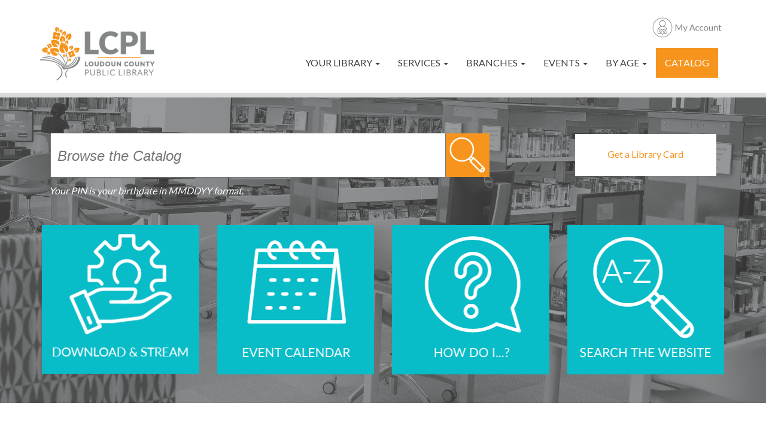

--- FILE ---
content_type: text/html; charset=utf-8
request_url: https://library.loudoun.gov/
body_size: 17105
content:
<!DOCTYPE html>
<html  lang="en-US">
<head id="Head"><meta content="text/html; charset=UTF-8" http-equiv="Content-Type" />
<!-- Global site tag (gtag.js) - Google Analytics -->
<script async src="https://www.googletagmanager.com/gtag/js?id=UA-7955464-1"></script>
<script>
  window.dataLayer = window.dataLayer || [];
  function gtag(){dataLayer.push(arguments);}
  gtag('js', new Date());

  gtag('config', 'UA-7955464-1');
</script>
<title>
	Loudoun County Public Library
</title><meta id="MetaRobots" name="robots" content="INDEX, FOLLOW" /><link href="/Resources/Shared/stylesheets/dnndefault/7.0.0/default.css?cdv=295" type="text/css" rel="stylesheet"/><link href="/Portals/_default/Skins/Xcillion/bootstrap/css/bootstrap.min.css?cdv=295" type="text/css" rel="stylesheet"/><link href="/Portals/_default/Skins/Xcillion/css/jquery.smartmenus.bootstrap.css?cdv=295" type="text/css" rel="stylesheet"/><link href="/Portals/_default/Skins/Xcillion/Menus/MainMenu/MainMenu.css?cdv=295" type="text/css" rel="stylesheet"/><link href="/Portals/_default/Skins/Xcillion/skin.css?cdv=295" type="text/css" rel="stylesheet"/><link href="/Portals/0/portal.css?cdv=295" type="text/css" rel="stylesheet"/><link href="/Portals/0/home.css?cdv=295" type="text/css" rel="stylesheet"/><script src="/Resources/libraries/jQuery/03_05_01/jquery.js?cdv=295" type="text/javascript"></script><script src="/Resources/libraries/jQuery-UI/01_12_01/jquery-ui.js?cdv=295" type="text/javascript"></script><link rel='SHORTCUT ICON' href='/Portals/0/favicon.ico?ver=A3DNVIeM9Z-OI3c9uNLF_g%3d%3d' type='image/x-icon' />     
        
			    <script type="text/javascript">
			      var _gaq = _gaq || [];
			      _gaq.push(['_setAccount', 'UA-7955464-14']);
			      _gaq.push(['_trackPageview']);
			      
			 
			      (function() {
				    var ga = document.createElement('script'); ga.type = 'text/javascript'; ga.async = true;
				    ga.src = ('https:' == document.location.protocol ? 'https://' : 'http://') + 'stats.g.doubleclick.net/dc.js';
				    var s = document.getElementsByTagName('script')[0]; s.parentNode.insertBefore(ga, s);
			      })();
			    </script>
        
		  <meta name="viewport" content="width=device-width,initial-scale=1" /></head>
<body id="Body">

    <form method="post" action="/" id="Form" enctype="multipart/form-data">
<div class="aspNetHidden">
<input type="hidden" name="KB_JSTester_JSEnabled" id="KB_JSTester_JSEnabled" value="0" />
<input type="hidden" name="KB_JSTester_JQueryVsn" id="KB_JSTester_JQueryVsn" value="" />
<input type="hidden" name="__EVENTTARGET" id="__EVENTTARGET" value="" />
<input type="hidden" name="__EVENTARGUMENT" id="__EVENTARGUMENT" value="" />
<input type="hidden" name="__VIEWSTATE" id="__VIEWSTATE" value="nYk5eC4WM72095wsb1wHthz6DMrx3qtE4SMo0P2A38Ddk6lmLw06RZikEkurvO07N5ZRn5Zd/71PPXQ69sjhl3vCR/uyrwfXXd2qGjmS/vFY4xZASOAE/[base64]/c73vazLKgvWyB+9/Q5KIdQ+R/bNw9akSBXKUBcMXrZVTWqayZlFE9JjNl1Lia/KhMnWg+fOJ63u/p5Ld/qABCxZCR7Fx4Y8qZhcjfB4DmQsV8cvTlRy9St2n3gSopxNHZF2cSMsvcp+DXBX4cMZJDalLDmQ7d7t4D1S4nJL1ho33OK/EHvLaR8bb1jzHudyAEGXMWZKL1jcHsqWFh+IMEpgoDqotrO+wQ+CevEtYUzQyeqFxy5CDxd4OtAjlBgvn646lHwKnBzEDCmAEj1mpZExbU/ueKDmjoEGEc/c8RsS60m3rcwdy/O2GF7vqSEgl0qAdnmyln9Ott+TBejpA/cNtLfMCEMaC2o3QDSm9p53cBbTCjWn7nS3erdje+3BoTTn7unZ4YDH8CVukdeUcE8fwbYpX8GNT0EgXHz4xgLEUavnR1jJYdqVximQfA07T5ijhPvZIEaxrNWRxVHnTpG4kzgFIuxy/Weplz/fOBy5ln6lWSwvRaQc/h3qnepD+SpjaHDk0H+ugQgLbHq2RUn38IUW/08jZU+o+Re9cU73+5z/Kv3elncyhj1K3cVLxyrrNmZpawBiLH+LpUd0UAFWzIKpSTSNCaitpzPGcFgyxDBHIeRtANO3BveD9UCza/3OFLNwrlU8GYb1mxxu3UNGRCAX5sNGiGByajgTGhfW5u+3VYnbP5iLsDB8pkWRqjcxIXGwVRND1YnE6mAfWoIWOj3QsHpafEbex3ugXhcmohY1pLErYEDhd/Ty6t/bPPV+Ii04SL9CgManxy53V1jiAifOEGwu+CNEgGt+sOGM/[base64]/sqcNKPXjx4WfzequrTo/oudkRLu9oe91gCM4fEZt1jorFlSrgHqQNMy2zTT9/P3nuT/HzGvIrrbtlDGULK9Q5AiYMrQbOAWm9/g4BKCE6pxPO8yk4wvKTEY" />
</div>

<script type="text/javascript">
//<![CDATA[
var theForm = document.forms['Form'];
if (!theForm) {
    theForm = document.Form;
}
function __doPostBack(eventTarget, eventArgument) {
    if (!theForm.onsubmit || (theForm.onsubmit() != false)) {
        theForm.__EVENTTARGET.value = eventTarget;
        theForm.__EVENTARGUMENT.value = eventArgument;
        theForm.submit();
    }
}
//]]>
</script>


<script src="/WebResource.axd?d=pynGkmcFUV2Ry4FxwejKw9fI9552i7dkKf8N2D70sNx6B8-uAUZxii_8nxc1&amp;t=638901397900000000" type="text/javascript"></script>


<script src="/ScriptResource.axd?d=NJmAwtEo3Io0DzwyOxagioasIK3imQkuERRJU-eEUbF39UyPxPJd6WR6CVKjmSdo7nx1XjjcWMgP7AgP7ILR1Q0can96KQ0D_oLel_0dDpXPN2BiSjOrHXiYrDUGjZ1Wtx_STA2&amp;t=5c0e0825" type="text/javascript"></script>
<script src="/ScriptResource.axd?d=dwY9oWetJoJk6UMTregDPfGXFlqa7U6SzSZ3w_Xb1kNC744oJTGcDunXCLDxb57NJBOQtHIZzmSfPhVvWoMgE1Uz8AbWAb6x_X7NO68YSuD9jc_nkCEHTA5BAuS1zxx2doJ1BgtrJDCN6BSi0&amp;t=5c0e0825" type="text/javascript"></script>
<div class="aspNetHidden">

	<input type="hidden" name="__VIEWSTATEGENERATOR" id="__VIEWSTATEGENERATOR" value="CA0B0334" />
	<input type="hidden" name="__VIEWSTATEENCRYPTED" id="__VIEWSTATEENCRYPTED" value="" />
	<input type="hidden" name="__EVENTVALIDATION" id="__EVENTVALIDATION" value="medE2G92FSpfwMGDd/ZFTM4aE7KqRH4F9opjqad5H0hfDM+eDWntM0dQOIijji3eOVSpwJE+sIYJndNV0rcgd2yhKWhQxCvL0ddRiermgLm5wWOo" />
</div><script src="/js/dnn.modalpopup.js?cdv=295" type="text/javascript"></script><script src="/Portals/_default/Skins/Xcillion/bootstrap/js/bootstrap.min.js?cdv=295" type="text/javascript"></script><script src="/Portals/_default/Skins/Xcillion/js/jquery.smartmenus.js?cdv=295" type="text/javascript"></script><script src="/Portals/_default/Skins/Xcillion/js/jquery.smartmenus.bootstrap.js?cdv=295" type="text/javascript"></script><script src="/Portals/_default/Skins/Xcillion/js/scripts.js?cdv=295" type="text/javascript"></script><script src="/js/dnncore.js?cdv=295" type="text/javascript"></script>
<script type="text/javascript">
//<![CDATA[
Sys.WebForms.PageRequestManager._initialize('ScriptManager', 'Form', [], [], [], 90, '');
//]]>
</script>

        
        
        

<!--[if lt IE 9]>
    <script src="https://cdnjs.cloudflare.com/ajax/libs/html5shiv/3.7.2/html5shiv.min.js"></script>
    <script src="https://oss.maxcdn.com/respond/1.4.2/respond.min.js"></script>
<![endif]-->

<div  style="background-color:none !important;" id="siteWrapper">

   <!-- UserControlPanel  -->
  

   <!--Header -->
      <header role="banner" style="padding-bottom:20px;padding-top:0px;">
<div class="container"> <!-- starts header container -->

  <div class="row">  
    <div id="headerlogo" class="col-xs-12 col-sm-12 col-md-2"> <!-- starts logo -->
		<p style="margin: 10px 0px;" class="hidden-sm hidden-xs">&nbsp;</p>
		<p style="margin: 0px;" class="hidden-md hidden-lg hidden-xl">&nbsp;</p>
		<p style="text-align:left; margin-left:10px; margin-bottom: 0px !important;"> <a id="dnn_dnnLOGO_hypLogo" title="Loudoun County Public Library" aria-label="Loudoun County Public Library" href="https://library.loudoun.gov/"><img id="dnn_dnnLOGO_imgLogo" src="/Portals/0/LCPL_Logo(250x117).png?ver=NPziYAF0DjpnJeLMpsWVmg%3d%3d" alt="Loudoun County Public Library" /></a> </p>
    </div> <!-- ends logo -->


    <div style="padding-left:0px; padding-right: 0px;" class="col-xs-12 col-sm-12 col-md-10"><!-- starts nav bar -->
		<div class="row"><p style="text-align:right;margin:0px;"><a href="https://library.loudoun.gov/myaccount"><img src="https://loudoundev1.dnn4less.net/Portals/0/Images/Homepage/MyAccount_Button.png?ver=fgrTyJ6qA9jTkGnog0kzJQ%3d%3d" float="right" style="margin-top:25px;margin-right:30px;margin-bottom:15px;"></a></p></div>
      <div class="row" style="margin-top: 0px; margin-left: 0px; margin-right: 0px;">
					   

         <div> <!-- starts nav buttons -->
			    
                <div class="navbar navbar-default" style="align-content: center;"  role="navigation">
                <div class="navbar-header">
                    <button type="button" class="navbar-toggle" data-toggle="collapse" data-target=".navbar-collapse">
                        <span class="sr-only">Toggle navigation</span>
                        <span class="icon-bar"></span>
                        <span class="icon-bar"></span>
                        <span class="icon-bar"></span>
                    </button>
                </div>
                <div id="navbar" class="collapse navbar-collapse">
                    <div id="dnnMenu">
	<ul class="nav navbar-nav topLevel">
		
        <li class="menuItem dropdown ">
        
            <a href="#"><span>Your Library</span> <span class="caret"></span></a>
        
            <ul class="dropdown-menu subLevel">
            
        <li class="">
        
            <a href="https://catalog.library.loudoun.gov/?section=myaccount" target="_blank"><span>Account Login</span> </a>
        
        </li>
    
        <li class="">
        
            <a href="https://library.loudoun.gov/Borrowing" ><span>Borrowing</span> </a>
        
        </li>
    
        <li class="">
        
            <a href="https://catalog.library.loudoun.gov/" target="_blank"><span>Catalog</span> </a>
        
        </li>
    
        <li class="">
        
            <a href="https://library.loudoun.gov/online" ><span>Download and Stream</span> </a>
        
        </li>
    
        <li class="">
        
            <a href="https://library.loudoun.gov/faq" ><span>How do I...?</span> </a>
        
        </li>
    
        <li class="">
        
            <a href="https://library.loudoun.gov/Makerspace" ><span>Makerspace</span> </a>
        
        </li>
    
        <li class="">
        
            <a href="https://library.loudoun.gov/meeting-rooms" ><span>Meeting Rooms</span> </a>
        
        </li>
    
        <li class="">
        
            <a href="https://library.loudoun.gov/download-and-stream#researchandlearn" ><span>Research and Learn</span> </a>
        
        </li>
    
        <li class="">
        
            <a href="https://catalog.library.loudoun.gov/responsive?section=sap" ><span>Suggest a Title</span> </a>
        
        </li>
    
            </ul>
        
        </li>
    
        <li class="menuItem dropdown ">
        
            <a href="#"><span>Services</span> <span class="caret"></span></a>
        
            <ul class="dropdown-menu subLevel">
            
        <li class="">
        
            <a href="https://library.loudoun.gov/contactus#bookvendingmachines" ><span>Book Vending Machines</span> </a>
        
        </li>
    
        <li class="">
        
            <a href="https://library.loudoun.gov/Services/Interlibrary-Loan" target="_blank"><span>Interlibrary Loan</span> </a>
        
        </li>
    
        <li class="">
        
            <a href="https://library.loudoun.gov/notary-services" ><span>Notary Services</span> </a>
        
        </li>
    
        <li class="">
        
            <a href="https://library.loudoun.gov/outreach-services" ><span>Outreach Services</span> </a>
        
        </li>
    
        <li class="">
        
            <a href="https://library.loudoun.gov/passport" ><span>Passport Services</span> </a>
        
        </li>
    
        <li class="">
        
            <a href="https://library.loudoun.gov/Services/Test-Proctoring" ><span>Test Proctoring</span> </a>
        
        </li>
    
            </ul>
        
        </li>
    
        <li class="menuItem dropdown ">
        
            <a href="#"><span>Branches</span> <span class="caret"></span></a>
        
            <ul class="dropdown-menu subLevel">
            
        <li class="">
        
            <a href="https://library.loudoun.gov/Ashburn" ><span>Ashburn</span> </a>
        
        </li>
    
        <li class="">
        
            <a href="https://library.loudoun.gov/Brambleton" ><span>Brambleton</span> </a>
        
        </li>
    
        <li class="">
        
            <a href="https://library.loudoun.gov/Cascades" ><span>Cascades</span> </a>
        
        </li>
    
        <li class="">
        
            <a href="https://library.loudoun.gov/GumSpring" ><span>Gum Spring</span> </a>
        
        </li>
    
        <li class="">
        
            <a href="https://library.loudoun.gov/Law" ><span>Law Library</span> </a>
        
        </li>
    
        <li class="">
        
            <a href="https://library.loudoun.gov/Lovettsville" ><span>Lovettsville</span> </a>
        
        </li>
    
        <li class="">
        
            <a href="https://library.loudoun.gov/Middleburg" ><span>Middleburg</span> </a>
        
        </li>
    
        <li class="">
        
            <a href="https://library.loudoun.gov/Purcellville" ><span>Purcellville</span> </a>
        
        </li>
    
        <li class="">
        
            <a href="https://library.loudoun.gov/Rust" ><span>Rust</span> </a>
        
        </li>
    
        <li class="">
        
            <a href="https://library.loudoun.gov/Sterling" ><span>Sterling</span> </a>
        
        </li>
    
            </ul>
        
        </li>
    
        <li class="menuItem dropdown ">
        
            <a href="#"><span>Events</span> <span class="caret"></span></a>
        
            <ul class="dropdown-menu subLevel">
            
        <li class="">
        
            <a href="https://library.loudoun.gov/booksales" ><span>Book Sales and Donations</span> </a>
        
        </li>
    
        <li class="">
        
            <a href="https://loudoun.libnet.info/events?v=grid&amp;r=thismonth" ><span>Calendar</span> </a>
        
        </li>
    
        <li class="">
        
            <a href="https://library.loudoun.gov/ESOL" ><span>ESOL</span> </a>
        
        </li>
    
        <li class="">
        
            <a href="https://library.loudoun.gov/storycontest" ><span>LCPL Short Story Contest</span> </a>
        
        </li>
    
        <li class="">
        
            <a href="https://library.loudoun.gov/programs" ><span>Programming Highlights</span> </a>
        
        </li>
    
        <li class="">
        
            <a href="https://library.loudoun.gov/Events/Storytimes" ><span>Storytimes</span> </a>
        
        </li>
    
        <li class="">
        
            <a href="https://library.loudoun.gov/winterread" ><span>Winter Reading Challenge</span> </a>
        
        </li>
    
            </ul>
        
        </li>
    
        <li class="menuItem dropdown ">
        
            <a href="#"><span>By Age</span> <span class="caret"></span></a>
        
            <ul class="dropdown-menu subLevel">
            
        <li class="">
        
            <a href="https://library.loudoun.gov/EarlyLiteracy" ><span>Birth - Age 5</span> </a>
        
        </li>
    
        <li class="">
        
            <a href="https://library.loudoun.gov/children" ><span>Children</span> </a>
        
        </li>
    
        <li class="">
        
            <a href="https://library.loudoun.gov/teens" ><span>Teens</span> </a>
        
        </li>
    
        <li class="">
        
            <a href="https://library.loudoun.gov/adults" ><span>Adults</span> </a>
        
        </li>
    
            </ul>
        
        </li>
    
        <li class="menuItem ">
        
            <a href="https://catalog.library.loudoun.gov" ><span>Catalog</span> </a>
        
        </li>
    
	</ul>
</div>
    
	
                </div>
            </div>
         </div> <!-- ends nav buttons -->

      </div> <!-- ends row -->
    </div> <!-- ends nav bar -->
	
  </div> <!-- ends row -->


</div> <!-- ends header container -->
    </header>

    <!-- Page Content -->
    
	<div class="backgroundimg hidden-xs hidden-sm" id="banner-load"></div>
	<div class="backgroundimg2 hidden-md hidden-lg"></div>
			<div class="container">
			<div class="row dnnpane">
                <div id="dnn_HeaderPane" class="col-xs-12 col-sm-12 col-md-12 headerPane"><div class="DnnModule DnnModule-DNN_HTML DnnModule-1746"><a name="1746"></a>
<div class="DNNContainer_noTitle">
	<div id="dnn_ctr1746_ContentPane"><!-- Start_Module_1746 --><div id="dnn_ctr1746_ModuleContent" class="DNNModuleContent ModDNNHTMLC">
	<div id="dnn_ctr1746_HtmlModule_lblContent" class="Normal">
	
</div>

</div><!-- End_Module_1746 --></div>
	<div class="clear"></div>
</div>
</div></div>
			</div>
			<div class="row dnnpane">
				<div id="dnn_searchbar" class="col-xs-12 col-sm-12 col-md-9"><div class="DnnModule DnnModule-DNN_HTML DnnModule-392"><a name="392"></a>
<div class="DNNContainer_noTitle">
	<div id="dnn_ctr392_ContentPane"><!-- Start_Module_392 --><div id="dnn_ctr392_ModuleContent" class="DNNModuleContent ModDNNHTMLC">
	<div id="dnn_ctr392_HtmlModule_lblContent" class="Normal">
	<div class="hidden-xs" style="margin-left:6px; margin-top:50px"><iframe align="center" scrolling="no" src="/Portals/_default/Skins/Xcillion/netsearch-new.html" style="max-height:85px;" width="100%"></iframe></div>

<div class="hidden-lg hidden-md hidden-sm" style="margin-left:6px; margin-top:25px"><iframe align="center" scrolling="no" src="/Portals/_default/Skins/Xcillion/netsearch-new-mobile.html" style="max-height:85px;" width="100%"></iframe></div>

<p style="color:#FFFFFF; margin-top:5px; margin-left:12px;margin-bottom:35px;"><em>Your PIN is your birthdate in MMDDYY format.</em></p>
</div>

</div><!-- End_Module_392 --></div>
	<div class="clear"></div>
</div>
</div></div>
				<div id="dnn_librarycard" class="col-xs-12 col-sm-12 col-md-3"><div class="DnnModule DnnModule-DNN_HTML DnnModule-393"><a name="393"></a>
<div class="DNNContainer_noTitle">
	<div id="dnn_ctr393_ContentPane"><!-- Start_Module_393 --><div id="dnn_ctr393_ModuleContent" class="DNNModuleContent ModDNNHTMLC">
	<div id="dnn_ctr393_HtmlModule_lblContent" class="Normal">
	<div style="margin-top:60px; margin-bottom:5px;text-align:center !important"><a class="librarycard2" href="/obr/" style="color:white;text-align:center;margin:auto;" target="_blank">Get a Library Card</a></div>

</div>

</div><!-- End_Module_393 --></div>
	<div class="clear"></div>
</div>
</div></div>
				</div>
			<div class="row dnnpane">
				<div id="dnn_ContentPane" class="col-xs-12 col-sm-6 col-md-3"><div class="DnnModule DnnModule-DNN_HTML DnnModule-380"><a name="380"></a>
<div class="DNNContainer_noTitle">
	<div id="dnn_ctr380_ContentPane"><!-- Start_Module_380 --><div id="dnn_ctr380_ModuleContent" class="DNNModuleContent ModDNNHTMLC">
	<div id="dnn_ctr380_HtmlModule_lblContent" class="Normal">
	<div class="hidden-xs" style="background-color:#08bcc8; margin-bottom:10px; margin-left:auto; margin-right:auto; margin-top:10px; text-align:center"><a href="/download-and-stream"><img alt="Download and Stream" src="/portals/0/Images/Homepage/DownloadAndStream_Button.png?ver=-WqzxWmp_gxJnG_yko9H0Q%3d%3d" style="height:auto; width:95%" /></a></div>

<div class="col-xs-12 hidden-lg hidden-md hidden-sm" style="margin-bottom:5px; margin-left:auto; margin-right:auto; margin-top:5px; padding-left:0px !important; padding-right:0px !important; text-align:center"><a class="herobutton" href="/download-and-stream" style="text-align:center; margin:auto;width:90%;min-width:200px;max-width:300px;">Download and Stream</a></div>

</div>

</div><!-- End_Module_380 --></div>
	<div class="clear"></div>
</div>
</div></div>
				<div id="dnn_topblock2" class="col-xs-12 col-sm-6 col-md-3"><div class="DnnModule DnnModule-DNN_HTML DnnModule-381"><a name="381"></a>
<div class="DNNContainer_noTitle">
	<div id="dnn_ctr381_ContentPane"><!-- Start_Module_381 --><div id="dnn_ctr381_ModuleContent" class="DNNModuleContent ModDNNHTMLC">
	<div id="dnn_ctr381_HtmlModule_lblContent" class="Normal">
	<div class="hidden-xs" style="background-color:#08bcc8; margin-bottom:10px; margin-left:auto; margin-right:auto; margin-top:10px; text-align:center"><a href="https://loudoun.libnet.info/events?v=grid&amp;r=thismonth"><img alt="Event Calendar"  src="/portals/0/Images/Homepage/EventCalendar_Button.png?ver=tJm3TJdJ_r2f80DzjZgBrQ%3d%3d" style="height:auto; width:95%" /></a></div>

<div class="col-xs-12 hidden-lg hidden-md hidden-sm" style="margin-bottom:5px; margin-left:auto; margin-right:auto; margin-top:5px; padding-left:0px !important; padding-right:0px !important; text-align:center"><a class="herobutton" href="https://loudoun.libnet.info/events?v=grid&amp;r=thismonth">Upcoming Events</a></div>

</div>

</div><!-- End_Module_381 --></div>
	<div class="clear"></div>
</div>
</div></div>
				<div id="dnn_topblock3" class="col-xs-12 col-sm-6 col-md-3"><div class="DnnModule DnnModule-DNN_HTML DnnModule-382"><a name="382"></a>
<div class="DNNContainer_noTitle">
	<div id="dnn_ctr382_ContentPane"><!-- Start_Module_382 --><div id="dnn_ctr382_ModuleContent" class="DNNModuleContent ModDNNHTMLC">
	<div id="dnn_ctr382_HtmlModule_lblContent" class="Normal">
	<div class="hidden-xs" style="background-color:#08bcc8; margin-bottom:10px; margin-left:auto; margin-right:auto; margin-top:10px; text-align:center"><a href="/faq"><img alt="How do I?..." src="/portals/0/Images/Homepage/HowDoI_Button.png?ver=rhpHBr8J6v84KcdQgoFu7w%3d%3d" style="height:auto; width:95%" /></a></div>

<div class="col-xs-12 hidden-lg hidden-md hidden-sm" style="margin-bottom:5px; margin-left:auto; margin-right:auto; margin-top:5px; padding-left:0px !important; padding-right:0px !important; text-align:center"><a class="herobutton" href="/faq" style="text-align:center; margin:auto;width:90%;min-width:200px;max-width:300px;">How Do I...?</a></div>

</div>

</div><!-- End_Module_382 --></div>
	<div class="clear"></div>
</div>
</div></div>
				<div id="dnn_topblock4" class="col-xs-12 col-sm-6 col-md-3"><div class="DnnModule DnnModule-DNN_HTML DnnModule-383"><a name="383"></a>
<div class="DNNContainer_noTitle">
	<div id="dnn_ctr383_ContentPane"><!-- Start_Module_383 --><div id="dnn_ctr383_ModuleContent" class="DNNModuleContent ModDNNHTMLC">
	<div id="dnn_ctr383_HtmlModule_lblContent" class="Normal">
	<div class="hidden-xs" style="background-color:#08bcc8; margin-bottom:10px; margin-left:auto; margin-right:auto; margin-top:10px; text-align:center"><a href="/site-index"><img alt="Site Index - Search the website"  src="/portals/0/Images/Homepage/SearchWebsite_Button.png?ver=yYCTY7MPN-dNqr3zW3A6lA%3d%3d" style="height:auto; width:95%" /></a></div>

<div class="col-xs-12 hidden-lg hidden-md hidden-sm" style="margin-bottom:5px; margin-left:auto; margin-right:auto; margin-top:5px; padding-left:0px !important; padding-right:0px !important; text-align:center"><a class="herobutton" href="/site-index" style="text-align:center; margin:auto;width:90%;min-width:200px;max-width:300px;">Search the Website</a></div>

</div>

</div><!-- End_Module_383 --></div>
	<div class="clear"></div>
</div>
</div></div>
            </div> 
				<div class="row dnnpane">
                <div id="dnn_spacing" class="col-xs-12 col-sm-12 col-md-12"><div class="DnnModule DnnModule-DNN_HTML DnnModule-1053"><a name="1053"></a>
<div class="DNNContainer_noTitle">
	<div id="dnn_ctr1053_ContentPane"><!-- Start_Module_1053 --><div id="dnn_ctr1053_ModuleContent" class="DNNModuleContent ModDNNHTMLC">
	<div id="dnn_ctr1053_HtmlModule_lblContent" class="Normal">
	<div style="margin:10px;">&nbsp</div>

</div>

</div><!-- End_Module_1053 --></div>
	<div class="clear"></div>
</div>
</div></div>
			</div>
			</div>
	
		
        <main style="background-color: #FFFFFF; margin-bottom:0px;" role="main">
			<div class="container">
              
            <div id="mainContent-inner">
            <div class="row dnnpane">
                
				
				<div class="dnnpane col-xs-12 col-sm-12 col-md-8 clearfix">
					<div id="dnn_newitems" style="margin-top:30px;" class="spacingTop"><div class="DnnModule DnnModule-DNN_HTML DnnModule-384"><a name="384"></a>
<div class="DNNContainer_noTitle">
	<div id="dnn_ctr384_ContentPane"><!-- Start_Module_384 --><div id="dnn_ctr384_ModuleContent" class="DNNModuleContent ModDNNHTMLC">
	<div id="dnn_ctr384_HtmlModule_lblContent" class="Normal">
	<div class="grayline">
<div class="orangeline">
<h2 style="margin-top:25px;">ONE MONTH TO ENTER!</h2>
</div>
</div>

<p><a _blank="" href="/storycontest" target="_blank"><img alt="Enter your original short story into our writing contest through Sunday, Feb. 15." src="/portals/0/Images/Homepage/Whats_New/ShortStoryContest_1000x270.png?ver=Q4CMt5wlYSA%3d&amp;timestamp=1768590459528" style="width: 100%; height: 100%;" title="Short Story Contest for teens and adults" /></a></p>

</div>

</div><!-- End_Module_384 --></div>
	<div class="clear"></div>
</div>
</div><div class="DnnModule DnnModule-DNN_HTML DnnModule-385"><a name="385"></a>
<div class="DNNContainer_noTitle">
	<div id="dnn_ctr385_ContentPane"><!-- Start_Module_385 --><div id="dnn_ctr385_ModuleContent" class="DNNModuleContent ModDNNHTMLC">
	<div id="dnn_ctr385_HtmlModule_lblContent" class="Normal">
	<div class="grayline">
<div class="orangeline">
<h2 style="margin-top:40px;">WHAT&#39;S POPULAR</h2>
</div>
</div>

</div>

</div><!-- End_Module_385 --></div>
	<div class="clear"></div>
</div>
</div></div>
                    <div id="dnn_topresources1" class="col-xs-12 col-sm-6 col-md-6 spacingTop"><div class="DnnModule DnnModule-DNN_HTML DnnModule-397"><a name="397"></a>
<div class="DNNContainer_noTitle">
	<div id="dnn_ctr397_ContentPane"><!-- Start_Module_397 --><div id="dnn_ctr397_ModuleContent" class="DNNModuleContent ModDNNHTMLC">
	<div id="dnn_ctr397_HtmlModule_lblContent" class="Normal">
	<p><a href="https://libbyapp.com/library/lcpl" target="_blank"><img alt="Libby - e-books and e-magazines" src="/portals/0/Images/Homepage/Libby_Link2.png" style="width: 351px; height: 76px;" title="Libby - e-books and e-magazines" /></a></p>

<p><a href="https://www.hoopladigital.com/browse/audiobook/popular?page=1" target="_blank"><img alt="Hoopla - e-books, music and video content" src="/portals/0/Images/Homepage/Hoopla_Link.png" style="width: 351px; height: 76px;" title="Hoopla - e-books, music and video content" /></a></p>

<p><a href="https://loudoun.freegalmusic.com/home" target="_blank"><img alt="Freegal - streaming music" src="/portals/0/Images/Homepage/Freegal_Link.png" style="width: 351px; height: 76px;" title="Freegal - streaming music" /></a></p>

<p><a href="https://loudoun.kanopy.com/" target="_blank"><img alt="Kanopy - movies" src="/portals/0/Images/Homepage/Kanopy_Link.png" style="width: 351px; height: 76px;" title="Kanopy - movies" /></a></p>

</div>

</div><!-- End_Module_397 --></div>
	<div class="clear"></div>
</div>
</div></div>
                    <div id="dnn_topresources2" class="col-xs-12 col-sm-6 col-md-6 spacingTop"><div class="DnnModule DnnModule-DNN_HTML DnnModule-398"><a name="398"></a>
<div class="DNNContainer_noTitle">
	<div id="dnn_ctr398_ContentPane"><!-- Start_Module_398 --><div id="dnn_ctr398_ModuleContent" class="DNNModuleContent ModDNNHTMLC">
	<div id="dnn_ctr398_HtmlModule_lblContent" class="Normal">
	<p><a href="http://lcpl.idm.oclc.org/login?url=http://connect.mangolanguages.com/loudoun/start" target="_blank"><img alt="Mango Languages" src="/portals/0/Images/Homepage/mangolanguages_Link.png" style="width: 351px; height: 76px;" title="Mango Languages" /></a></p>

<p><a href="https://www.linkedin.com/learning-login/go/loudounlibrary" target="_blank"><img alt="Linkedin Learning" src="/portals/0/Images/Homepage/Linkedinlearning_Link.png" style="width: 351px; height: 76px;" title="Linkedin Learning" /></a></p>

<p><a href="http://lcpl.idm.oclc.org/login?url=http://search.ebscohost.com/login.aspx?authtype=ip,uid&amp;profile=crcro" target="_blank"><img alt="Consumer Reports" src="/portals/0/Images/Homepage/consumerreports_Link.png" style="width: 351px; height: 76px;" title="Consumer Reports" /></a></p>

<p><a href="/Your-Library/A-Z-Resource-List" target="_blank"><img alt="A to Z Resource list" src="/portals/0/Images/Homepage/a-z_Link.png" style="width: 351px; height: 76px;" title="A to Z Resource list" /></a></p>

</div>

</div><!-- End_Module_398 --></div>
	<div class="clear"></div>
</div>
</div></div>
					</div>
				
				
				<div id="dnn_calendar" class="col-xs-12 col-sm-12 col-md-4 contentPane"><div class="DnnModule DnnModule-DNN_HTML DnnModule-386"><a name="386"></a>
<div class="DNNContainer_noTitle">
	<div id="dnn_ctr386_ContentPane"><!-- Start_Module_386 --><div id="dnn_ctr386_ModuleContent" class="DNNModuleContent ModDNNHTMLC">
	<div id="dnn_ctr386_HtmlModule_lblContent" class="Normal">
	<div style="padding-bottom: 130px; clear:both;">
<div class="grayline">
<div class="orangeline">
<h2 style="margin-top:55px;">WHAT&#39;S HAPPENING</h2>
</div>
</div>
</div>


</div>

</div><!-- End_Module_386 --></div>
	<div class="clear"></div>
</div>
</div><div class="DnnModule DnnModule-XModPro DnnModule-1411"><a name="1411"></a>
<div class="DNNContainer_noTitle">
	<div id="dnn_ctr1411_ContentPane"><!-- Start_Module_1411 --><div id="dnn_ctr1411_ModuleContent" class="DNNModuleContent ModXModProC">
	





    <!--<H1 style="color: orange;">What's Happening</H1>-->
  
    <div style="padding-bottom: 15px; font-size:16px; line-height:1.4em;">
      <strong><a style="font-size:17px !important;" href="https://loudoun.libnet.info/event/15133064">Family Storytime</a></strong><br />
      <div id="eventTime_15133064"></div>
      Rust Library<br />
      
    </div>
    
    <script>
      // Function to format the time
      function formatTime(date) {
          // Get the day of the week
          var days = ['Sunday', 'Monday', 'Tuesday', 'Wednesday', 'Thursday', 'Friday', 'Saturday'];
          var dayOfWeek = days[date.getDay()];

          // Get the month
          var months = ['Jan.', 'Feb.', 'March', 'April', 'May', 'June', 'July', 'Aug.', 'Sept.', 'Oct.', 'Nov.', 'Dec.'];
          var month = months[date.getMonth()];

          // Get the date
          var dateOfMonth = date.getDate();

          // Get the hours
          var hours = date.getHours();
          
          // Convert hours to 12-hour format
          var formattedHours = hours % 12 || 12;
          
          // Get the minutes
          var minutes = date.getMinutes();
          
          // Format the time without minutes if they are zeroes
          var formattedTime = formattedHours + (minutes === 0 ? '' : ':' + ('0' + minutes).slice(-2));
          
          // Replace 12 PM with 'noon'
          if (hours === 12 && minutes === 0 && hours < 24) {
            formattedTime = 'noon';
          } else {
            // Add AM or PM
            formattedTime += (hours >= 12 ? ' p.m.' : ' a.m.');
          }

          // Construct and return the formatted time string
          return dayOfWeek + ', ' + month + ' ' + dateOfMonth + ', ' + formattedTime;
      }

      // Get the event start time from the server-side
      var eventStart = new Date('1/21/2026 10:00:00 AM'); // Replace '1/21/2026 10:00:00 AM' with the actual event start time

      // Format and display the event start time
      document.getElementById('eventTime_15133064').innerText = formatTime(eventStart);
    </script>
  
    <div style="padding-bottom: 15px; font-size:16px; line-height:1.4em;">
      <strong><a style="font-size:17px !important;" href="https://loudoun.libnet.info/event/15085187">Family Storytime</a></strong><br />
      <div id="eventTime_15085187"></div>
      Middleburg Library<br />
      
    </div>
    
    <script>
      // Function to format the time
      function formatTime(date) {
          // Get the day of the week
          var days = ['Sunday', 'Monday', 'Tuesday', 'Wednesday', 'Thursday', 'Friday', 'Saturday'];
          var dayOfWeek = days[date.getDay()];

          // Get the month
          var months = ['Jan.', 'Feb.', 'March', 'April', 'May', 'June', 'July', 'Aug.', 'Sept.', 'Oct.', 'Nov.', 'Dec.'];
          var month = months[date.getMonth()];

          // Get the date
          var dateOfMonth = date.getDate();

          // Get the hours
          var hours = date.getHours();
          
          // Convert hours to 12-hour format
          var formattedHours = hours % 12 || 12;
          
          // Get the minutes
          var minutes = date.getMinutes();
          
          // Format the time without minutes if they are zeroes
          var formattedTime = formattedHours + (minutes === 0 ? '' : ':' + ('0' + minutes).slice(-2));
          
          // Replace 12 PM with 'noon'
          if (hours === 12 && minutes === 0 && hours < 24) {
            formattedTime = 'noon';
          } else {
            // Add AM or PM
            formattedTime += (hours >= 12 ? ' p.m.' : ' a.m.');
          }

          // Construct and return the formatted time string
          return dayOfWeek + ', ' + month + ' ' + dateOfMonth + ', ' + formattedTime;
      }

      // Get the event start time from the server-side
      var eventStart = new Date('1/21/2026 10:00:00 AM'); // Replace '1/21/2026 10:00:00 AM' with the actual event start time

      // Format and display the event start time
      document.getElementById('eventTime_15085187').innerText = formatTime(eventStart);
    </script>
  
    <div style="padding-bottom: 15px; font-size:16px; line-height:1.4em;">
      <strong><a style="font-size:17px !important;" href="https://loudoun.libnet.info/event/14934526">Family Storytime</a></strong><br />
      <div id="eventTime_14934526"></div>
      Lovettsville Library<br />
      
    </div>
    
    <script>
      // Function to format the time
      function formatTime(date) {
          // Get the day of the week
          var days = ['Sunday', 'Monday', 'Tuesday', 'Wednesday', 'Thursday', 'Friday', 'Saturday'];
          var dayOfWeek = days[date.getDay()];

          // Get the month
          var months = ['Jan.', 'Feb.', 'March', 'April', 'May', 'June', 'July', 'Aug.', 'Sept.', 'Oct.', 'Nov.', 'Dec.'];
          var month = months[date.getMonth()];

          // Get the date
          var dateOfMonth = date.getDate();

          // Get the hours
          var hours = date.getHours();
          
          // Convert hours to 12-hour format
          var formattedHours = hours % 12 || 12;
          
          // Get the minutes
          var minutes = date.getMinutes();
          
          // Format the time without minutes if they are zeroes
          var formattedTime = formattedHours + (minutes === 0 ? '' : ':' + ('0' + minutes).slice(-2));
          
          // Replace 12 PM with 'noon'
          if (hours === 12 && minutes === 0 && hours < 24) {
            formattedTime = 'noon';
          } else {
            // Add AM or PM
            formattedTime += (hours >= 12 ? ' p.m.' : ' a.m.');
          }

          // Construct and return the formatted time string
          return dayOfWeek + ', ' + month + ' ' + dateOfMonth + ', ' + formattedTime;
      }

      // Get the event start time from the server-side
      var eventStart = new Date('1/21/2026 10:00:00 AM'); // Replace '1/21/2026 10:00:00 AM' with the actual event start time

      // Format and display the event start time
      document.getElementById('eventTime_14934526').innerText = formatTime(eventStart);
    </script>
  
    <div style="padding-bottom: 15px; font-size:16px; line-height:1.4em;">
      <strong><a style="font-size:17px !important;" href="https://loudoun.libnet.info/event/15234642">Makerspace: Upcycling</a></strong><br />
      <div id="eventTime_15234642"></div>
      Gum Spring Library<br />
      
    </div>
    
    <script>
      // Function to format the time
      function formatTime(date) {
          // Get the day of the week
          var days = ['Sunday', 'Monday', 'Tuesday', 'Wednesday', 'Thursday', 'Friday', 'Saturday'];
          var dayOfWeek = days[date.getDay()];

          // Get the month
          var months = ['Jan.', 'Feb.', 'March', 'April', 'May', 'June', 'July', 'Aug.', 'Sept.', 'Oct.', 'Nov.', 'Dec.'];
          var month = months[date.getMonth()];

          // Get the date
          var dateOfMonth = date.getDate();

          // Get the hours
          var hours = date.getHours();
          
          // Convert hours to 12-hour format
          var formattedHours = hours % 12 || 12;
          
          // Get the minutes
          var minutes = date.getMinutes();
          
          // Format the time without minutes if they are zeroes
          var formattedTime = formattedHours + (minutes === 0 ? '' : ':' + ('0' + minutes).slice(-2));
          
          // Replace 12 PM with 'noon'
          if (hours === 12 && minutes === 0 && hours < 24) {
            formattedTime = 'noon';
          } else {
            // Add AM or PM
            formattedTime += (hours >= 12 ? ' p.m.' : ' a.m.');
          }

          // Construct and return the formatted time string
          return dayOfWeek + ', ' + month + ' ' + dateOfMonth + ', ' + formattedTime;
      }

      // Get the event start time from the server-side
      var eventStart = new Date('1/21/2026 10:00:00 AM'); // Replace '1/21/2026 10:00:00 AM' with the actual event start time

      // Format and display the event start time
      document.getElementById('eventTime_15234642').innerText = formatTime(eventStart);
    </script>
  
    <div style="padding-bottom: 15px; font-size:16px; line-height:1.4em;">
      <strong><a style="font-size:17px !important;" href="https://loudoun.libnet.info/event/14726278">Baby Storytime</a></strong><br />
      <div id="eventTime_14726278"></div>
      Cascades Library<br />
      
    </div>
    
    <script>
      // Function to format the time
      function formatTime(date) {
          // Get the day of the week
          var days = ['Sunday', 'Monday', 'Tuesday', 'Wednesday', 'Thursday', 'Friday', 'Saturday'];
          var dayOfWeek = days[date.getDay()];

          // Get the month
          var months = ['Jan.', 'Feb.', 'March', 'April', 'May', 'June', 'July', 'Aug.', 'Sept.', 'Oct.', 'Nov.', 'Dec.'];
          var month = months[date.getMonth()];

          // Get the date
          var dateOfMonth = date.getDate();

          // Get the hours
          var hours = date.getHours();
          
          // Convert hours to 12-hour format
          var formattedHours = hours % 12 || 12;
          
          // Get the minutes
          var minutes = date.getMinutes();
          
          // Format the time without minutes if they are zeroes
          var formattedTime = formattedHours + (minutes === 0 ? '' : ':' + ('0' + minutes).slice(-2));
          
          // Replace 12 PM with 'noon'
          if (hours === 12 && minutes === 0 && hours < 24) {
            formattedTime = 'noon';
          } else {
            // Add AM or PM
            formattedTime += (hours >= 12 ? ' p.m.' : ' a.m.');
          }

          // Construct and return the formatted time string
          return dayOfWeek + ', ' + month + ' ' + dateOfMonth + ', ' + formattedTime;
      }

      // Get the event start time from the server-side
      var eventStart = new Date('1/21/2026 10:00:00 AM'); // Replace '1/21/2026 10:00:00 AM' with the actual event start time

      // Format and display the event start time
      document.getElementById('eventTime_14726278').innerText = formatTime(eventStart);
    </script>
  
    <div style="padding-bottom: 15px; font-size:16px; line-height:1.4em;">
      <strong><a style="font-size:17px !important;" href="https://loudoun.libnet.info/event/14987134">Musical Storytime</a></strong><br />
      <div id="eventTime_14987134"></div>
      Brambleton Library<br />
      
    </div>
    
    <script>
      // Function to format the time
      function formatTime(date) {
          // Get the day of the week
          var days = ['Sunday', 'Monday', 'Tuesday', 'Wednesday', 'Thursday', 'Friday', 'Saturday'];
          var dayOfWeek = days[date.getDay()];

          // Get the month
          var months = ['Jan.', 'Feb.', 'March', 'April', 'May', 'June', 'July', 'Aug.', 'Sept.', 'Oct.', 'Nov.', 'Dec.'];
          var month = months[date.getMonth()];

          // Get the date
          var dateOfMonth = date.getDate();

          // Get the hours
          var hours = date.getHours();
          
          // Convert hours to 12-hour format
          var formattedHours = hours % 12 || 12;
          
          // Get the minutes
          var minutes = date.getMinutes();
          
          // Format the time without minutes if they are zeroes
          var formattedTime = formattedHours + (minutes === 0 ? '' : ':' + ('0' + minutes).slice(-2));
          
          // Replace 12 PM with 'noon'
          if (hours === 12 && minutes === 0 && hours < 24) {
            formattedTime = 'noon';
          } else {
            // Add AM or PM
            formattedTime += (hours >= 12 ? ' p.m.' : ' a.m.');
          }

          // Construct and return the formatted time string
          return dayOfWeek + ', ' + month + ' ' + dateOfMonth + ', ' + formattedTime;
      }

      // Get the event start time from the server-side
      var eventStart = new Date('1/21/2026 10:00:00 AM'); // Replace '1/21/2026 10:00:00 AM' with the actual event start time

      // Format and display the event start time
      document.getElementById('eventTime_14987134').innerText = formatTime(eventStart);
    </script>
  
    <div style="padding-bottom: 15px; font-size:16px; line-height:1.4em;">
      <strong><a style="font-size:17px !important;" href="https://loudoun.libnet.info/event/14655182">ESOL: English Practice - Intermediate/Advanced</a></strong><br />
      <div id="eventTime_14655182"></div>
      Brambleton Library<br />
      
    </div>
    
    <script>
      // Function to format the time
      function formatTime(date) {
          // Get the day of the week
          var days = ['Sunday', 'Monday', 'Tuesday', 'Wednesday', 'Thursday', 'Friday', 'Saturday'];
          var dayOfWeek = days[date.getDay()];

          // Get the month
          var months = ['Jan.', 'Feb.', 'March', 'April', 'May', 'June', 'July', 'Aug.', 'Sept.', 'Oct.', 'Nov.', 'Dec.'];
          var month = months[date.getMonth()];

          // Get the date
          var dateOfMonth = date.getDate();

          // Get the hours
          var hours = date.getHours();
          
          // Convert hours to 12-hour format
          var formattedHours = hours % 12 || 12;
          
          // Get the minutes
          var minutes = date.getMinutes();
          
          // Format the time without minutes if they are zeroes
          var formattedTime = formattedHours + (minutes === 0 ? '' : ':' + ('0' + minutes).slice(-2));
          
          // Replace 12 PM with 'noon'
          if (hours === 12 && minutes === 0 && hours < 24) {
            formattedTime = 'noon';
          } else {
            // Add AM or PM
            formattedTime += (hours >= 12 ? ' p.m.' : ' a.m.');
          }

          // Construct and return the formatted time string
          return dayOfWeek + ', ' + month + ' ' + dateOfMonth + ', ' + formattedTime;
      }

      // Get the event start time from the server-side
      var eventStart = new Date('1/21/2026 10:00:00 AM'); // Replace '1/21/2026 10:00:00 AM' with the actual event start time

      // Format and display the event start time
      document.getElementById('eventTime_14655182').innerText = formatTime(eventStart);
    </script>
  
    <p>View the full event calendar <a href="https://loudoun.libnet.info/events">here</a>.</p>
  

</div><!-- End_Module_1411 --></div>
	<div class="clear"></div>
</div>
</div></div>
				</div>
				

                <div class="row dnnpane">
                    <div id="dnn_leftbottom" class="col-xs-12 col-sm-12 col-md-4 spacingTop"><div class="DnnModule DnnModule-DNN_HTML DnnModule-390"><a name="390"></a>
<div class="DNNContainer_noTitle">
	<div id="dnn_ctr390_ContentPane"><!-- Start_Module_390 --><div id="dnn_ctr390_ModuleContent" class="DNNModuleContent ModDNNHTMLC">
	<div id="dnn_ctr390_HtmlModule_lblContent" class="Normal">
	<div style="clear:both; margin-top:35px; padding-bottom:70px">
<div class="grayline">
<div class="orangeline">
<h2>YOUTH SURVEY</h2>
</div>
</div>
</div>

</div>

</div><!-- End_Module_390 --></div>
	<div class="clear"></div>
</div>
</div><div class="DnnModule DnnModule-DNN_HTML DnnModule-389"><a name="389"></a>
<div class="DNNContainer_noTitle">
	<div id="dnn_ctr389_ContentPane"><!-- Start_Module_389 --><div id="dnn_ctr389_ModuleContent" class="DNNModuleContent ModDNNHTMLC">
	<div id="dnn_ctr389_HtmlModule_lblContent" class="Normal">
	<p><a href="https://www.loudoun.gov/YouthSurvey"><img alt="Youth and Parent/Guardian Survey" src="/DnnImageHandler.ashx?mode=securefile&amp;fileId=3227&amp;MaxWidth=74&amp;MaxHeight=42" title="Youth and Parent/Guardian Survey" /></a></p>

<p>The Loudoun County Advisory Commission on Youth (ACOY) has opened the annual Survey of Youth and Parents. The tool is designed to help county leaders stay current on trends in youth behaviors, interests, and needs, ensuring programs remain effective and responsive. It is available in English and Spanish:</p>

<ul>
 <li><a href="https://loudoun.jotform.com/253155507964059" target="_blank">Survey for middle/high school-aged youth</a></li>
 <li><a href="https://loudoun.jotform.com/253165190301043" target="_blank">Survey for parents/guardians</a></li>
</ul>

<p>The survey is open through Friday, Feb. 27. For full details, please refer to the <a href="https://www.loudoun.gov/YouthSurvey">survey website.</a></p>

</div>

</div><!-- End_Module_389 --></div>
	<div class="clear"></div>
</div>
</div></div>
                    <div id="dnn_centerbottom" class="col-xs-12 col-sm-6 col-md-4 spacingTop"><div class="DnnModule DnnModule-DNN_HTML DnnModule-391"><a name="391"></a>
<div class="DNNContainer_noTitle">
	<div id="dnn_ctr391_ContentPane"><!-- Start_Module_391 --><div id="dnn_ctr391_ModuleContent" class="DNNModuleContent ModDNNHTMLC">
	<div id="dnn_ctr391_HtmlModule_lblContent" class="Normal">
	<div style="padding-bottom: 70px; clear:both;">
<div class="grayline">
<div class="orangeline">
<h2 style="margin-top:55px;">FROM THE COUNTY</h2>
</div>
</div>
</div>


</div>

</div><!-- End_Module_391 --></div>
	<div class="clear"></div>
</div>
</div><div class="DnnModule DnnModule-DNN_XML DnnModule-399"><a name="399"></a>
<div class="DNNContainer_noTitle">
	<div id="dnn_ctr399_ContentPane"><!-- Start_Module_399 --><div id="dnn_ctr399_ModuleContent" class="DNNModuleContent ModDNNXMLC">
	<html>
  <body>
    <table border="0" style="font-family: 'Lato', sans-serif; font-size: 16px; line-height:140%; margin-left:20px;margin-top:50px;">
      <tr style="margin-bottom:15px;">
        <td>
          <p style="text-align:left;margin-bottom:0px;">Stay Warm! Dangerously Cold Wind Chills in the Forecast for Loudoun</p>
          <p style="text-align:left;"><a href="https://www.loudoun.gov/CivicAlerts.aspx?aid=10359">Read More</a></p>
        </td>
      </tr>
      <tr style="margin-bottom:15px;">
        <td>
          <p style="text-align:left;margin-bottom:0px;">Loudoun Child Care Fee Reduction Program Reopens for New Applicants</p>
          <p style="text-align:left;"><a href="https://www.loudoun.gov/CivicAlerts.aspx?aid=10357">Read More</a></p>
        </td>
      </tr>
      <tr style="margin-bottom:15px;">
        <td>
          <p style="text-align:left;margin-bottom:0px;">Planning Commission Elects Officers, Sets Schedule for 2026</p>
          <p style="text-align:left;"><a href="https://www.loudoun.gov/CivicAlerts.aspx?aid=10356">Read More</a></p>
        </td>
      </tr>
      <tr style="margin-bottom:15px;">
        <td>
          <p style="text-align:left;margin-bottom:0px;">Applications Available for Apartments in Unmet Housing Needs Unit Midway Rental Program</p>
          <p style="text-align:left;"><a href="https://www.loudoun.gov/CivicAlerts.aspx?aid=10350">Read More</a></p>
        </td>
      </tr>
      <tr style="margin-bottom:15px;">
        <td>
          <p style="text-align:left;margin-bottom:0px;">First Surplus Auction of 2026 Features Bargains on a Variety of Items</p>
          <p style="text-align:left;"><a href="https://www.loudoun.gov/CivicAlerts.aspx?aid=10345">Read More</a></p>
        </td>
      </tr>
    </table>
  </body>
</html>
</div><!-- End_Module_399 --></div>
	<div class="clear"></div>
</div>
</div></div>
                    <div id="dnn_rightbottom" class="col-xs-12 col-sm-6 col-md-4 spacingTop"><div class="DnnModule DnnModule-DNN_HTML DnnModule-388"><a name="388"></a>
<div class="DNNContainer_noTitle">
	<div id="dnn_ctr388_ContentPane"><!-- Start_Module_388 --><div id="dnn_ctr388_ModuleContent" class="DNNModuleContent ModDNNHTMLC">
	<div id="dnn_ctr388_HtmlModule_lblContent" class="Normal">
	<div class="hidden-xs hidden-sm hidden-md" style="padding-bottom: 70px; clear:both;">
<div class="grayline">
<div class="orangeline">
<h2 style="margin-top:55px;">FACEBOOK</h2>
</div>
</div>
</div>

<p style="padding:0px; margin:0px;">&nbsp;</p>

<div class="hidden-xs hidden-sm hidden-md"><iframe allowtransparency="true" frameborder="0" height="500" scrolling="yes" src="https://www.facebook.com/plugins/page.php?href=https%3A%2F%2Fwww.facebook.com%2Floudouncountypubliclibrary%2F&amp;tabs=timeline&amp;width=375&amp;height=500&amp;small_header=false&amp;adapt_container_width=true&amp;hide_cover=false&amp;show_facepile=true&amp;appId" style="border: none; overflow: hidden;" width="375"></iframe></div>
<!--
<div class="hidden-xs hidden-md hidden-lg"><iframe allowtransparency="true" frameborder="0" height="500" scrolling="yes" src="https://www.facebook.com/plugins/page.php?href=https%3A%2F%2Fwww.facebook.com%2Floudouncountypubliclibrary%2F&amp;tabs=timeline&amp;width=330&amp;height=500&amp;small_header=false&amp;adapt_container_width=true&amp;hide_cover=false&amp;show_facepile=true&amp;appId" style="border: none; overflow: hidden;" width="330"></iframe></div>

<div class="hidden-sm hidden-lg"><iframe allowtransparency="true" frameborder="0" height="600" scrolling="yes" src="https://www.facebook.com/plugins/page.php?href=https%3A%2F%2Fwww.facebook.com%2FLoudounCountyPublicLibrary%2F&amp;tabs=timeline&amp;width=280&amp;height=600&amp;small_header=true&amp;adapt_container_width=true&amp;hide_cover=false&amp;show_facepile=false&amp;appId" style="border:none;overflow:hidden" width="280"></iframe></div> -->
</div>

</div><!-- End_Module_388 --></div>
	<div class="clear"></div>
</div>
</div></div>
                </div>

                <div class="row dnnpane">
                    <div id="dnn_ContentPaneLower" class="col-xs-12 col-sm-12 col-md-12 contentPane spacingTop"><div class="DnnModule DnnModule-DNN_HTML DnnModule-395"><a name="395"></a>
<div class="DNNContainer_noTitle">
	<div id="dnn_ctr395_ContentPane"><!-- Start_Module_395 --><div id="dnn_ctr395_ModuleContent" class="DNNModuleContent ModDNNHTMLC">
	<div id="dnn_ctr395_HtmlModule_lblContent" class="Normal">
	<div class="grayline" style="margin-bottom:40px">
<div class="orangeline">
<h2>NEW ARRIVALS</h2>
</div>
</div>

</div>

</div><!-- End_Module_395 --></div>
	<div class="clear"></div>
</div>
</div><div class="DnnModule DnnModule-DNN_HTML DnnModule-1119"><a name="1119"></a>
<div class="DNNContainer_noTitle">
	<div id="dnn_ctr1119_ContentPane"><!-- Start_Module_1119 --><script type="text/javascript"
src="https://wowbrary.org/widgetslider.aspx?notitles&library=2227&providertype=tlc&provideraccount=005080&width=80%25+%3c900%3e+1100&widthbase=screen&height=210&motion=all-at-once&imagesize=M&imagescale=100&reflectionsize=0&spacing=15&switchtime=1200&pause=700&category=GEN%7cTEE%7cCHI%7cEBO&count=100&sidearrows&moreonly&borderstyle=border-width%3a0px&background=white&headingtext=All+New+Titles%7cFor+Teens%7cFor+Children%7ceBooks+%26+eAudiobooks&headingstyle=display%3anone%3b&buttonheight=20&buttonstyle=modern&buttoncolor=%23FFFFFF&buttontextcolor=%23FFFFFF&groupstyle=selected-by-square-tabs&tabstyle=font-family%3a+Lato%3b+font-size%3a16px%3bbackground-color%3a%2300bac6%3b+color%3awhite%3b%22&tabstylehover=font-family%3a+Lato%3b+font-size%3a16px%3bbackground-color%3awhite%3b+color%3a%2300bac6%3b&tabstyleactive=font-family%3a+Lato%3b+font-size%3a16px%3bbackground-color%3awhite%3b+color%3a%2300bac6%3b&tabareastyle=text-align%3aleft%3b&target=_blank">
</script><div id="dnn_ctr1119_ModuleContent" class="DNNModuleContent ModDNNHTMLC">
	<div id="dnn_ctr1119_HtmlModule_lblContent" class="Normal">
	
</div>

</div><!-- End_Module_1119 --></div>
	<div class="clear"></div>
</div>
</div></div>
                </div>
				<div class="row">
				<p style="margin: 25px 0px">&nbsp;</p></div>
            </div><!-- /.mainContent-inner -->
				 </div>
        </main>
	
        <!-- /.mainContent -->
   
     <!-- Place this div in your web page where you want your chat widget to appear. -->
	<div style="float: right; position: -webkit-sticky; position: sticky; bottom: 0; width:100px; padding: 1px;">
<div class="needs-js">chat loading...</div>
	</div>
					<!--End Chat Widget-->
    <!-- /.container -->
			<div class="row dnnpane" style="background: #2c2c2c; width:100%; min-height:100px; margin:0px;">
				<div class="container" style="padding: 15px 0px;">
                    <div id="dnn_ContentPaneLower2" class="col-md-12 contentPane spacingTop"><div class="DnnModule DnnModule-DNN_HTML DnnModule-396"><a name="396"></a>
<div class="DNNContainer_noTitle">
	<div id="dnn_ctr396_ContentPane"><!-- Start_Module_396 --><div id="dnn_ctr396_ModuleContent" class="DNNModuleContent ModDNNHTMLC">
	<div id="dnn_ctr396_HtmlModule_lblContent" class="Normal">
	<ul class="col-xs-12 col-sm-12 col-md-12 col-lg-12" style="list-style-type: none; text-align:center; margin-left: 0px !important;">
 <li style="display:inline-block; padding: 15px;"><a href="/Site-Index#about" style="color:#FFFFFF !important; text-decoration:none;">About the Library</a></li>
 <li class="hidden-xs hidden-sm" style="display:inline-block; color:#FFFFFF !important;">|</li>
 <li style="display:inline-block; padding: 15px;"><a href="https://www.loudoun.gov/Accessibility" style="color:#FFFFFF !important; text-decoration:none;">ADA Accessibility</a></li>
 <li class="hidden-xs hidden-sm" style="display:inline-block; color:#FFFFFF !important;">|</li>
 <li style="display:inline-block; padding: 15px;"><a href="/Site-Index#lbot" style="color:#FFFFFF !important; text-decoration:none;">Board of Trustees</a></li>
 <li class="hidden-xs hidden-sm" style="display:inline-block; color:#FFFFFF; !important">|</li>
 <li style="display:inline-block; padding: 15px;"><a href="/Forms/Contact-the-Library" style="color:#FFFFFF !important; text-decoration:none;">Contact Us</a></li>
 <li class="hidden-xs hidden-sm" style="display:inline-block; color:#FFFFFF; !important">|</li>
 <li style="display:inline-block; padding: 15px;"><a href="/Site-Index" style="color:#FFFFFF !important; text-decoration:none;">Site Index</a></li>
</ul>

<ul class="col-xs-12 col-sm-12 col-md-12 col-lg-12" style="list-style-type: none; text-align:center; margin-left: 0px !important;">
 <li style="vertical-align:middle; display:inline-block; padding: 10px; width: 275px; margin-top:20px;">
 <p style="color: #ffffff !important;line-height: 1.4em !important; text-align:center;">Administrative Office<br />
 102 North St. NW, Suite A<br />
 Leesburg, VA 20176</p>
 </li>
 <li style="display:inline-block; padding: 10px; width: 200px; margin-top: 20px;"><a href="https://www.facebook.com/LoudounCountyPublicLibrary/" target="_blank"><img alt="Facebook" src="/portals/0/Images/Facebook_Logo_Primary2023.png?ver=ixwrYKb_Ei1_iDqORRGDdQ%3d%3d&amp;timestamp=1696265492266" style="width: 50px; height: 50px; margin: 0px 15px;" title="" /> </a> <a href="https://www.instagram.com/loudouncountypubliclibrary" target="_blank"> <img alt="Instagram" src="/DnnImageHandler.ashx?mode=securefile&amp;fileId=3008&amp;MaxWidth=74&amp;MaxHeight=42" style="width: auto; height: 45px; margin: 0px 15px;" title="" /> </a></li>
 <li style="display:inline-block; padding: 10px; width: 200px; margin-top: 20px;">
 <div id="google_translate_element" style="background-color:#2c2c2c;">&nbsp;</div>
 <script type="text/javascript">
      function googleTranslateElementInit() {
        new google.translate.TranslateElement({ pageLanguage: 'en' }, 'google_translate_element');
      }
    </script><script type="text/javascript" src="https://translate.google.com/translate_a/element.js?cb=googleTranslateElementInit"></script></li>
</ul>
<script type="text/javascript"> 
    window._monsido = window._monsido || {
        token: "7aHCf53b2G6sJyiuZWfxAA",
        statistics: {
            enabled: true,
            cookieLessTracking: true,
            documentTracking: {
                enabled: true,
                documentCls: "monsido_download",
                documentIgnoreCls: "monsido_ignore_download",
                documentExt: [],
            },
        },
        heatmap: {
            enabled: true,
        },
        pageCorrect: {
            enabled: true,
        },
        pageAssistV2: {
            enabled: true,
            theme: "light",
            mainColor: "#f7941d",
            textColor: "#ffffff",
            linkColor: "#783CE2",
            buttonHoverColor: "#f7941d",
            mainDarkColor: "#052942",
            textDarkColor: "#ffffff",
            linkColorDark: "#FFCF4B",
            buttonHoverDarkColor: "#FFCF4B",
            greeting: "Discover your personalization options",
            direction: "leftbottom",
            coordinates: "undefined undefined undefined undefined",
            iconShape: "circle",
            title: "Personalization Options",
            titleText: "Welcome to PageAssist™ toolbar! Adjust the options below to cater the website to your accessibility needs.",
            iconPictureUrl: "logo",
            logoPictureUrl: "",
            logoPictureBase64: "",
            languages: [""],
            defaultLanguage: "",
            skipTo: false,
            alwaysOnTop: false,
        },
    };
</script><script type="text/javascript" async src="https://app-script.monsido.com/v2/monsido-script.js"></script>
</div>

</div><!-- End_Module_396 --></div>
	<div class="clear"></div>
</div>
</div></div>
                </div>
			</div>
    <!-- Footer -->
  <!--  <footer role="contentinfo">
        <div class="footer-above">
            <div class="container">
                <div class="row dnnpane">
                    <div id="dnn_footer_25_1" class="footer-col col-md-3 col-sm-6 DNNEmptyPane"></div>
                    <div id="dnn_footer_25_2" class="footer-col col-md-3 col-sm-6 DNNEmptyPane"></div>
                    <div class="clearfix visible-sm"></div>
                    <div id="dnn_footer_25_3" class="footer-col col-md-3 col-sm-6 DNNEmptyPane"></div>
                    <div id="dnn_footer_25_4" class="footer-col col-md-3 col-sm-6 DNNEmptyPane"></div>
                </div>
            </div>
        </div>
        <div class="footer-below">
            <div class="container">
                <div class="row dnnpane">
                    <div class="col-md-12">
                        <div class="copyright">
                            <span id="dnn_dnnCopyright_lblCopyright" class="SkinObject">Copyright 2026 by My Website</span>

                        </div>
                        <div class="terms-priv">
                            
                            <a id="dnn_dnnTerms_hypTerms" class="SkinObject" rel="nofollow" href="https://library.loudoun.gov/Terms">Terms Of Use</a>
                            |
					        <a id="dnn_dnnPrivacy_hypPrivacy" class="SkinObject" rel="nofollow" href="https://library.loudoun.gov/Privacy">Privacy Statement</a>
                        </div>
                    </div>
                </div>
            </div>
        </div>
    </footer>
-->
</div>
   <!--LibraryH3lp Chat Widget-->
  

<!-- Place this script as near to the end of your BODY as possible. -->
<script type="text/javascript">
    (function () {
        var x = document.createElement("script"); x.type = "text/javascript"; x.async = true;
        x.src = (document.location.protocol === "https:" ? "https://" : "http://") + "libraryh3lp.com/js/libraryh3lp.js?15241";
        var y = document.getElementsByTagName("script")[0]; y.parentNode.insertBefore(x, y);
    })();
</script>
   <!--End LibraryH3lp Chat Widget-->
	
	<!--New images on load -->
<script>

    var images = ['background1.jpg', 'background2.jpg', 'background3.jpg', 'background4.jpg', 'background5.jpg'];
    
    $('<img class="fade-in" src="Portals/0/Images/' + images[Math.floor(Math.random() * images.length)] + '">').appendTo('#banner-load');

</script>
<!-- /.SiteWrapper -->


<!--CDF(Css|/Portals/_default/Skins/Xcillion/bootstrap/css/bootstrap.min.css?cdv=295|DnnPageHeaderProvider|12)-->
<!--CDF(Css|/Portals/_default/Skins/Xcillion/css/jquery.smartmenus.bootstrap.css?cdv=295|DnnPageHeaderProvider|13)-->
<!--CDF(Css|/Portals/_default/Skins/Xcillion/Menus/MainMenu/MainMenu.css?cdv=295|DnnPageHeaderProvider|14)-->
<!--CDF(Css|/Portals/_default/Skins/Xcillion/skin.css?cdv=295|DnnPageHeaderProvider|100)-->


<!--CDF(Javascript|/Portals/_default/Skins/Xcillion/bootstrap/js/bootstrap.min.js?cdv=295|DnnBodyProvider|100)-->
<!--CDF(Javascript|/Portals/_default/Skins/Xcillion/js/jquery.smartmenus.js?cdv=295|DnnBodyProvider|100)-->
<!--CDF(Javascript|/Portals/_default/Skins/Xcillion/js/jquery.smartmenus.bootstrap.js?cdv=295|DnnBodyProvider|100)-->
<!--CDF(Javascript|/Portals/_default/Skins/Xcillion/js/scripts.js?cdv=295|DnnBodyProvider|100)-->

        <input name="ScrollTop" type="hidden" id="ScrollTop" />
        <input name="__dnnVariable" type="hidden" id="__dnnVariable" autocomplete="off" />
        
    
<script type="text/javascript">
  document.getElementById("KB_JSTester_JSEnabled").value = "1";
  if(typeof jQuery != 'undefined'){document.getElementById("KB_JSTester_JQueryVsn").value = jQuery.fn.jquery;}
</script>
</form>
    <!--CDF(Javascript|/js/dnncore.js?cdv=295|DnnBodyProvider|100)--><!--CDF(Css|/Portals/0/home.css?cdv=295|DnnPageHeaderProvider|100)--><!--CDF(Javascript|/js/dnn.modalpopup.js?cdv=295|DnnBodyProvider|50)--><!--CDF(Css|/Resources/Shared/stylesheets/dnndefault/7.0.0/default.css?cdv=295|DnnPageHeaderProvider|5)--><!--CDF(Css|/Portals/_default/Skins/Xcillion/skin.css?cdv=295|DnnPageHeaderProvider|15)--><!--CDF(Css|/Portals/0/portal.css?cdv=295|DnnPageHeaderProvider|35)--><!--CDF(Javascript|/Resources/libraries/jQuery-UI/01_12_01/jquery-ui.js?cdv=295|DnnPageHeaderProvider|10)--><!--CDF(Javascript|/Resources/libraries/jQuery/03_05_01/jquery.js?cdv=295|DnnPageHeaderProvider|5)-->
    
</body>
</html>


--- FILE ---
content_type: text/html
request_url: https://library.loudoun.gov/Portals/_default/Skins/Xcillion/netsearch-new.html
body_size: 1308
content:

<link href="https://library.loudoun.gov/Portals/_default/Skins/Xcillion/skin.css" />
<style type="text/css">
.catalogsearchinputcontainer {
	width:100%;
	height: 150px; 
	float: none;
	margin:auto;
}
	

.catalogsearchinputtext {
	max-width: 800px;
	width:80%;
	height: 75px;
	padding: 2px 0px 0px 10px;
	float: left;
	font-family: 'Lato', sans-serif;
	font-weight: normal;
	font-size: 1.5em;
	font-style: italic;
	
}

.searchoptions {
font-family: 'Lato', sans-serif;background:#fff;-webkit-font-smoothing: antialiased;-moz-osx-font-smoothing: grayscale;
/*font-size: 12px; 	*/
}
a, a:visited {
	color:#0072bc; font-family: 'Lato', sans-serif;background:#fff;-webkit-font-smoothing: antialiased;-moz-osx-font-smoothing:
}
a:hover, a:focus, a:active { 
	color:#00558c; font-family: 'Lato', sans-serif;background:#fff;-webkit-font-smoothing: antialiased;-moz-osx-font-smoothing: grayscale;
	}	



</style>

<script type="text/javascript" language="JavaScript">
		function checkRAD() 
		{
		 
		if(document.search_options.wf_term1.value == "") {
			alert("Please enter a search term!");
			return false;
		 }
		else {
		if(document.search_options.search1[0].checked == true) {
		document.search_options.method = 'post';
		document.search_options.action = 'https://catalog.library.loudoun.gov/?section=search&term=' + document.search_options.wf_term1.value;
		}
		if(document.search_options.search1[2].checked == true) {
  processSearch();
  }
		return true;
		 }
		}
		 
		</script>
        
   <!-- <script>
  (function() {
    var cx = '011816593334544036053:engl7jav2e0';
    var gcse = document.createElement('script');
    gcse.type = 'text/javascript';
    gcse.async = true;
    gcse.src = 'https://cse.google.com/cse.js?cx=' + cx;
    var s = document.getElementsByTagName('script')[0];
    s.parentNode.insertBefore(gcse, s);
  })();
</script>
 -->

          
<div class="catalogsearchinputcontainer">
  <form class="homesearchform" name="search_options" OnSubmit="return checkRAD();" target="_parent" >
    <input id="websearchbox" placeholder="Browse the Catalog" class="catalogsearchinputtext"  type="text" size="16" maxlength="255" name="wf_term1" value="" />
    <input class="searchinputbutton" type="image" src="/Portals/_default/Skins/Xcillion/CatalogSearch.png" style="margin-top:1px;" width="73px" height="auto" border="0" alt="GO" />
    
    <!--<div align="left" style="clear:both;"></div>-->
    <!--<br />-->
      <input type="hidden" name="search1" id="catalog" value="catalog" checked />
     <!-- <label for="catalog"><a href="https://catalog.library.loudoun.gov" target="_blank">Catalog</a></label>-->
      <input type="hidden" name="search1" id="websearch" value="library.loudoun.gov"/>
      <!--<label for="websearch" class="searchoptions" >Library Site</label>-->
      <input type="hidden" name="catname" value="Basic Search" />
      <input type="hidden" name="cx" value="011816593334544036053:engl7jav2e0" />
      <input type="hidden" name="cof" value="FORID:9" />
      <input type="hidden" size="15" name="q" value="" />
      <input type="hidden" name="filter" value="0" />
      </form>
</div>
<!-- This code does work, but cannot style the search box and button to look like LCPL's current iteration -->
<!--<div class="searchinputcontainer">
<gcse:searchbox-only></gcse:searchbox-only>
</div>
<gcse:searchresults-only></gcse:searchresults-only>-->



--- FILE ---
content_type: text/html
request_url: https://library.loudoun.gov/Portals/_default/Skins/Xcillion/netsearch-new-mobile.html
body_size: 1291
content:

<link href="https://library.loudoun.gov/Portals/_default/Skins/Xcillion/skin.css" />
<style type="text/css">
.catalogsearchinputcontainer {
	width:100%;
	height: 150px; 
	float: none;
	margin:auto;
}
	

.catalogsearchinputtext {
	max-width: 800px;
	width:78%;
	height: 75px;
	padding: 2px 0px 0px 10px;
	float: none;
	font-family: 'Lato', sans-serif;
	font-weight: normal;
	font-size: 1.5em;
	font-style: italic;
	
}

.searchoptions {
font-family: 'Lato', sans-serif;background:#fff;-webkit-font-smoothing: antialiased;-moz-osx-font-smoothing: grayscale;
/*font-size: 12px; 	*/
}
a, a:visited {
	color:#0072bc; font-family: 'Lato', sans-serif;background:#fff;-webkit-font-smoothing: antialiased;-moz-osx-font-smoothing:
}
a:hover, a:focus, a:active { 
	color:#00558c; font-family: 'Lato', sans-serif;background:#fff;-webkit-font-smoothing: antialiased;-moz-osx-font-smoothing: grayscale;
	}	



</style>

<script type="text/javascript" language="JavaScript">
		function checkRAD() 
		{
		 
		if(document.search_options.wf_term1.value == "") {
			alert("Please enter a search term!");
			return false;
		 }
		else {
		if(document.search_options.search1[0].checked == true) {
		document.search_options.method = 'post';
		document.search_options.action = 'https://catalog.library.loudoun.gov/?section=search&term=' + document.search_options.wf_term1.value;
		}
		if(document.search_options.search1[2].checked == true) {
  processSearch();
  }
		return true;
		 }
		}
		 
		</script>
        
   <!-- <script>
  (function() {
    var cx = '011816593334544036053:engl7jav2e0';
    var gcse = document.createElement('script');
    gcse.type = 'text/javascript';
    gcse.async = true;
    gcse.src = 'https://cse.google.com/cse.js?cx=' + cx;
    var s = document.getElementsByTagName('script')[0];
    s.parentNode.insertBefore(gcse, s);
  })();
</script>
 -->

          
<div class="catalogsearchinputcontainer">
  <form class="homesearchform" name="search_options" OnSubmit="return checkRAD();" target="_parent" >
    <input id="websearchbox" placeholder="Browse the Catalog" class="catalogsearchinputtext"  type="text" size="16" maxlength="255" name="wf_term1" value="" />
    <input class="searchinputbutton" type="image" src="/Portals/_default/Skins/Xcillion/CatalogSearch.png" style="margin-top:1px; float:right;" width="73px" height="auto" border="0" alt="GO" />
    
    <!--<div align="left" style="clear:both;"></div>-->
    <!--<br />-->
      <input type="hidden" name="search1" id="catalog" value="catalog" checked />
     <!-- <label for="catalog"><a href="https://catalog.library.loudoun.gov" target="_blank">Catalog</a></label>-->
      <input type="hidden" name="search1" id="websearch" value="library.loudoun.gov"/>
      <!--<label for="websearch" class="searchoptions" >Library Site</label>-->
      <input type="hidden" name="catname" value="Basic Search" />
      <input type="hidden" name="cx" value="011816593334544036053:engl7jav2e0" />
      <input type="hidden" name="cof" value="FORID:9" />
      <input type="hidden" size="15" name="q" value="" />
      <input type="hidden" name="filter" value="0" />
      </form>
</div>
<!-- This code does work, but cannot style the search box and button to look like LCPL's current iteration -->
<!--<div class="searchinputcontainer">
<gcse:searchbox-only></gcse:searchbox-only>
</div>
<gcse:searchresults-only></gcse:searchresults-only>-->



--- FILE ---
content_type: text/css
request_url: https://library.loudoun.gov/Portals/0/portal.css?cdv=295
body_size: 9926
content:
@charset "utf-8";
@import url('https://fonts.googleapis.com/css?family=Lato');

/* PAGE BACKGROUND */
/* background color for the header at the top of the page  */
.HeadBg {
}

/* background color for the content part of the pages */
Body{

}

#siteWrapper {
  background-color: none;
}

main {
  border: none;
}

header {
  border-bottom: 8px solid #d9d9d9;
}
	
div#breadcrumb {
    display:none;
} 

.ControlPanel {
}

/* background/border colors for the selected tab */
.TabBg {
}

.LeftPane  { 
}

.ContentPane  { 
}

.RightPane  { 
}

/* text style for the selected tab */
.SelectedTab {
}

/* hyperlink style for the selected tab */
A.SelectedTab:link {
}

A.SelectedTab:visited  {
}

A.SelectedTab:hover    {
}

A.SelectedTab:active   {
}

/* text style for the unselected tabs */
.OtherTabs {
}
    
/* hyperlink style for the unselected tabs */
A.OtherTabs:link {
}

A.OtherTabs:visited  {
}

A.OtherTabs:hover    {
}

A.OtherTabs:active   {
}

/* GENERAL */
/* style for module titles */
.Head   {
}

/* style of item titles on edit and admin pages */
.SubHead    {
}

/* module title style used instead of Head for compact rendering by QuickLinks and Signin modules */
.SubSubHead {
}

/* text style used for most text rendered by modules */
.Normal
{
  font-family: 'Lato', sans-serif;
  font-size: 16px;
  font-weight: 400;
  color: #000000;
}

/* text style used for textboxes in the admin and edit pages, for Nav compatibility */
.NormalTextBox 
{
text-align: left;
}


.NormalRed
{
}

.NormalBold
{
}

/* text style for buttons and link buttons used in the portal admin pages */
.CommandButton     {
}
    
/* hyperlink style for buttons and link buttons used in the portal admin pages */
A.CommandButton:link {
}

A.CommandButton:visited  {
}

A.CommandButton:hover    {
}
    
A.CommandButton:active   {
}

/* button style for standard HTML buttons */
.StandardButton     {
}

/* GENERIC */
H1  {  
  font-family: 'Lato', sans-serif;
  font-style: italic;
  color: #838586;
  text-align: left;
  font-size:36px;
  margin-top: 20px;
}

H2  {
  font-family: 'Lato', sans-serif;
  text-transform: uppercase;
  font-weight: bold;
  color: #838586;
  text-align: left;
  margin-top: 20px;
  font-size:26px;
  margin-bottom: 0px;
}

H3  {
  font-size:21px;
}

H4  {
}

H5, DT  {
}

H6  {
}

TFOOT, THEAD    {
}

TH  {
}

p a:link {
  text-decoration: none;
}

p a:hover {
  text-decoration: underline;
}

A:link  {
  color: #00bac6;
}

A:visited   {
    color: #00bac6;
}

A:hover {
    color: #00bac6;
  text-decoration:underline;
}

A:active    {
    color: #00bac6;
}


/* Site index links */

div.panel A:link  {
  color: #00bac6;
}

div.panel A:visited   {
    color: #00bac6;
}

div.panel A:hover {
    color: #00bac6;
  text-decoration:underline;
}

div.panel A:active    {
    color: #00bac6;
}



a.newslink{
  font-family: 'Lato,' serif;
  font-weight: bold;
  text-decoration: underline;
  color: #838586;
  line-height:1.85em;
  font-size: 16px;
  clear: both;
}

a.newslink:hover{
  color:#f7941d;
  clear:both;
}

SMALL   {
}

BIG {
}

BLOCKQUOTE, PRE {
}

ul {
    margin: 20px;
}

UL LI   {
    list-style-type: disc;
}

UL LI LI    {
}

UL LI LI LI {
}

OL LI   {
}

OL OL LI    {
}

OL OL OL LI {
}
OL UL LI   {
}

P {
	text-align: left;
}

HR {
}

/* MODULE-SPECIFIC */
/* text style for reading messages in Discussion */    
.Message    {
}   

/* style of item titles by Announcements and events */
.ItemTitle    {
}

div#headerlogo {
  padding:0px !important;
}

div#headerlogo .col-xs-12 {
  max-width: 195px !important;
}

#dnn_dnnLOGO_imgLogo {
  max-width: 195px;
}


/* Menu-Styles */
/* Module Title Menu */
.ModuleTitle_MenuContainer {
}

.ModuleTitle_MenuBar {
}

.ModuleTitle_MenuItem {

}

.ModuleTitle_MenuIcon {
}

.ModuleTitle_SubMenu {
}

.ModuleTitle_MenuBreak {
}

.ModuleTitle_MenuItemSel {
}

.ModuleTitle_MenuArrow {
}

.ModuleTitle_RootMenuArrow {
}

/* Main Menu */

.MainMenu_MenuContainer {
}

.MainMenu_MenuBar {
}

.MainMenu_MenuItem {
	
   
}

.MainMenu_MenuIcon {
}

.MainMenu_SubMenu {
}

.MainMenu_MenuBreak {
}

.MainMenu_MenuItemSel {
}

.MainMenu_MenuArrow {
}

.MainMenu_RootMenuArrow {
}

/* Login Styles */
.LoginPanel{
}

.LoginTabGroup{
}

.LoginTab {
}

.LoginTabSelected{
}

.LoginTabHover{
}

.LoginContainerGroup{
}

.LoginContainer{
}

/* H2 Underline Colors */

.orangeline {
  border-bottom: 5px solid #f7941d;
  margin-bottom: -2px;
  max-width: 95%;
  float: left;
}

.blueline {
  border-bottom: 5px solid #0083c2;
  margin-bottom: -2px;
  max-width: 95%;
  float: left;
}

.purpleline {
  border-bottom: 5px solid #782b90;
  margin-bottom: -2px;
  max-width: 95%;
  float: left;
}

.greenline {
  border-bottom: 5px solid #39b54a;
  margin-bottom: -2px;
  max-width: 95%;
  float: left;
}

.grayline {
  border-bottom: 2px solid #dddddd;
  position: relative;
 top:0;
 left:0;
  float:left;
  width:100%;
  margin-bottom: 10px;
}

.whiteline {
  border-bottom: 2px solid white;
  position: relative;
 top:0;
 left:0;
  float:left;
  width:100%;
  margin-bottom: 10px;
}

.elrlline {
  border-bottom: 5px solid #63b8bf;
  margin-bottom: -2px;
  max-width: 95%;
  float: left;
}

.srpline {
  border-bottom: 5px solid #2992df;
  margin-bottom: -2px;
  max-width: 95%;
  float: left;
}

.writeonline {
  border-bottom: 5px solid #f7901e;
  margin-bottom: -2px;
  max-width: 95%;
  float: left;
}

.learninghubline {
  border-bottom: 5px solid #5bc9ea;
  margin-bottom: -2px;
  max-width: 95%;
  float: left;
}

/* xml/xsl styles called to format feeds from skin.css on old side*/

/*----------------------------------------------
EVENTS
------------------------------------------------*/
.LEEvent{margin-bottom:20px;position:relative;}
.LEEvent .LETitle{display:block;font-weight:bold;font-size:16px;margin-bottom:10px;}
.LEEvent .LEDate{display:block;font-size:14px;color:#868686;margin:10px 0 0 0;}
.LEEvent .LEBranch{display:block;font-size:14px;margin-bottom:10px;}
.LEEvent .LEBranch a{text-transform:uppercase;color:#3a3a3a;font-weight:bold;}

.LEEvent .LECalendarDate{position:absolute;top:0;left:0;border:1px solid #ebebeb;}
.LEEvent .LECalendarDate .LECalendarDateMonth{text-align:center;background:#c96300;color:#fff;padding:5px;}
.LEEvent .LECalendarDate .LECalendarDateDay{text-align:center;color:#3a3a3a;font-size:20px;padding:15px;}
.LEEvent .LEContent{margin-left:70px;}
.LEEvent .LEDescription{font-size:14px;}



/*Navigation Media Queries*/

@media (min-width:768px) {.navbar-default .navbar-nav>li>a:hover,
.navbar-default .navbar-nav>li>a:focus {
    background-color: #ffffff;
}
}

@media (min-width:768px) {.navbar-default .navbar-nav>.active>a,
.navbar-default .navbar-nav>.active>a:hover,
.navbar-default .navbar-nav>.active>a:focus {
    background-color: #ffffff;
 
}
}

@media (max-width: 767px) { div.col-md-9>div.navbar.navbar-default>#navbar>#dnnMenu>ul {
  padding-left: 0px!important;
}
}


@media (max-width: 991px) { div.col-md-9>div.navbar.navbar-default>#navbar>#dnnMenu>ul {
  padding-left: 100px;
  padding-top:20px;
}
}

@media (max-width: 1199px) { div#headerlogo {
  padding:0px;
}
}

/* Catalog Navigation Style */

@media (min-width:768px) {.navbar-default .navbar-nav>li:last-child>a:hover,
.navbar-default .navbar-nav>li:last-child>a {
    background-color: #f7941d;
    color: white !important;
}
}

@media (min-width:768px) {.navbar-default .navbar-nav>li:last-child>a:hover,
.navbar-default .navbar-nav>li:last-child>a:focus {
    background-color: #f7941d;
    color:white !important;
}
}

@media (min-width:768px) {.navbar-default .navbar-nav>li:last-child>.active>a,
.navbar-default .navbar-nav>li:last-child>.active>a:hover,
.navbar-default .navbar-nav>li:last-child>.active>a:focus {
    background-color: #f7941d;
    color:white !important;
 
}
}

@media (max-width:767px) {.navbar-default .navbar-nav>li:last-child>a:hover,
.navbar-default .navbar-nav>li:last-child>a {
    background-color: #f7941d !important;
    color: white !important;
}
}

@media (max-width:767px) {.navbar-default .navbar-nav>li:last-child>a:hover,
.navbar-default .navbar-nav>li:last-child>a:focus {
    background-color: #f7941d !important;
    color:white !important;
}
}

@media (max-width:767px) {.navbar-default .navbar-nav>li:last-child>.active>a,
.navbar-default .navbar-nav>li:last-child>.active>a:hover,
.navbar-default .navbar-nav>li:last-child>.active>a:focus {
    background-color: #f7941d !important;
    color:white !important;
 
}
}

/*Navigation Style*/

div#navbar {
    margin-right:10px;
}

div#navbar div#dnnMenu li.menuItem .active:after {
    content: none;
}

.navbar-default .navbar-nav li a {
    text-transform: uppercase;
    font-weight:normal;
}

#dnnMenu .dropdown-menu li:hover {
    background: #838586;
}

#dnnMenu .dropdown-menu.subLevel li.active a span
{color:#3f3f3f;
font-weight:bold;
font-style:italic}

#dnnMenu .dropdown-menu {
    border-bottom:2px;
    border-top:0px;
    border-left:0px;
    border-right:0px;
}

#dnnMenu .dropdown-menu li a {
    text-transform:none;
}

#dnnMenu .topLevel li.active a {
    color:#3f3f3f;
    font-weight: normal !important;
}

#dnnMenu .topLevel>li>a:hover {
    color:#3f3f3f;
}

#dnnMenu .topLevel>li>a:active {
    color:#3f3f3f;
}

 #dnnMenu .topLevel>li>a:visited {
    color:#3f3f3f;
}


/*Mobile Navigation Style*/

@media only screen and (max-width:767px)

{#dnnMenu .dropdown-menu
{padding:0}

#dnnMenu .dropdown-menu::after
{border:none;
pointer-events:none;
border-color:none;
border-width:0}

#dnnMenu .dropdown-menu.subLevel
{padding:0}

#dnnMenu .dropdown-menu.subLevel li.active a span
{color:#3f3f3f;
font-weight:bold}

#dnnMenu .dropdown-menu.subLevel li
{background:#ddd;
border-bottom:1px solid #4a4b4c;
padding:0}

#dnnMenu .dropdown-menu.subLevelRight li
{background:#5d6062;padding:0}

#dnnMenu .topLevel li
{position:relative;
background:#838586;
font-weight:normal !important;
list-style-type:none;
float:none;
width:100%;
margin-bottom:0;
border-top:1px solid rgba(0,0,0,.1)}



#dnnMenu .topLevel li a
{display:block;
color:#FFFFFF;
font-weight:normal;
-webkit-transition:all .2s ease 0s;
-moz-transition:all .2s ease 0s;
-o-transition:all .2s ease 0s;
transition:all .2s ease 0s;
padding-top:5px;
padding-bottom:5px}

#dnnMenu .toplevel li:active a {
    font-weight:normal !important;
}

#dnnMenu .topLevel li a:hover
{background:#838586}

#dnnMenu .topLevel li a:visited
{background:#838586}

#dnnMenu .topLevel li a:hover span
{color:#ffffff}

#dnnMenu .topLevel li a:active span
{font-weight:normal;
color:#ffffff}

#dnnMenu .topLevel li a span
{line-height:52px;
margin:0;
padding:5px 15px;
font-size:15px}

#dnnMenu .dropdown-menu.subLevel li.active a
{color:#3f3f3f;
font-weight:bold;
font-style: italic}

#dnnMenu .topLevel .dropdown.open a span
{color:#FFFFFF}

#dnnMenu .topLevel .dropdown-menu.subLevel a span
{color:#3f3f3f}

#dnnMenu .topLevel>li>a
{color:#fff}

#dnnMenu .topLevel>li>a:hover span
{color:#FFFFFF !important;}

#dnnMenu .topLevel>li>a:visited span
{color:#FFFFFF !important;}

#dnnMenu .topLevel>li>a:active span
{color:#FFFFFF !important;}

#dnnMenu .dropdown.open .subLevel>li a:hover span
{color:#FFFFFF}

.navbar-nav.sm-collapsible .caret,.navbar-nav.sm-collapsible ul .caret
{position:absolute;
right:0;
padding:0;
width:65px;
height:62px;
line-height:60px;
text-align:center;
border-width:1px;
border-style:solid;
top:0;
border:none;
background-color:#838586;
display:block;
margin:0;
border-radius:0;
font-size:1.3em}
}

/*Site Index Accordion*/

#accordion-siteindex{
    width: 100%;
    margin: 0px;
    padding: 0px;
    list-style: none;
}

#accordion-siteindex ul li{
    list-style: none;
}

#accordion-siteindex h2{
    font-size: 14px;
    margin: 0px;
    padding: 10px;
    background: #e5e7e6;
    border-bottom: 1px solid #fff;
    text-transform: none;
}

#accordion-siteindex li div{
   visibility: hidden;
  opacity: 0;
    max-height: 0px;
    padding: 0px;
  margin-left:10px;
    background: #fff;
    border: none;
  transition: visibility 2s ease-in, opacity 2s ease-in, max-height 2s ease-in, padding 2s ease-in;
}

#accordion-siteindex li:hover div{
  visibility: visible;
  padding:5px 0px;
  opacity:1;
  max-height:1200px;
     height: auto;
}

#accordion-siteindex li:hover div.content{
  display: inherit;
    visibility:visible;
  opacity: 1;
}

#accordion-siteindex li:hover div.content a{
    text-decoration:underline;
}
#accordion-siteindex a{
  color:#7B797A;
  text-decoration:none;
  text-transform:none;
}

#accordion-siteindex a:hover{
  color:#7B797A;
  text-decoration:none;
  text-transform:none;
}

#accordion-siteindex table td{
  padding:5px;
}

#accordion-siteindex hr{
  margin:10px;
}



/*Homepage Wowbrary*/
div#dnn_ctr1119_ContentPane table a img {
margin-bottom:20px !important;
}

/*Childrens Wowbrary*/
div#dnn_ctr455_ContentPane table a img {
margin-bottom:20px !important;
}

div#dnn_ctr455_ContentPane {
    max-height:230px;
}

/*Adults Wowbrary*/
div#dnn_ctr672_ContentPane table a img {
margin-bottom:20px !important;
}

div#dnn_ctr672_ContentPane {
    max-height:230px;
}

/*Teens Wowbrary*/
span#w_G577 {
  display: none !important;
}

div#dnn_ctr493_ContentPane table a img {
margin-bottom:20px !important;
}

div#dnn_ctr493_ContentPane {
    max-height:230px;
}

/*Booklists Wowbrary*/
div#dnn_ctr1255_ContentPane table a img {
margin-bottom:20px !important;
}

div#dnn_ctr1255_ContentPane {
    max-height:230px;
}

li.dropdown ul.dropdown-menu.subLevel.sm-nowrap a span {
  white-space: nowrap !important;
}

span {
  white-space: normal !important;
  overflow: hidden !important;
}
/*End Wowbrary CSS*/


main {
  background: none;
}

/*Niche Academy Thumbs*/

 img.m5net8m3k7s.na.nicheacademyWidget.clickable {
   width:100% !important;
   height:auto !important;
 }

img.swkewvqmler.na.nicheacademyWidget.clickable {
   width:100% !important;
   height:auto !important;
 }

img.g9opeyclmtb.na.nicheacademyWidget.clickable {
   width:100% !important;
   height:auto !important;
 }

img.dp8g5dwum2p.na.nicheacademyWidget.clickable {
   width:100% !important;
   height:auto !important;
 }

img.cc1fipldtd4.na.nicheacademyWidget.clickable {
   width:100% !important;
   height:auto !important;
 }

img.jm13smuejjk.na.nicheacademyWidget.clickable {
   width:100% !important;
   height:auto !important;
 }

img.ojtax6fsyx.na.nicheacademyWidget.clickable {
   width:100% !important;
   height:auto !important;
 }

img.efxcjsckx3k.na.nicheacademyWidget.clickable {
   width:100% !important;
   height:auto !important;
 }

img.c4wtoojj2m7.na.nicheacademyWidget.clickable {
   width:100% !important;
   height:auto !important;
 }

img.x2213zxwm5.na.nicheacademyWidget.clickable {
   width:100% !important;
   height:auto !important;
 }

img.e3b2bcreyyp.na.nicheacademyWidget.clickable {
   width:100% !important;
   height:auto !important;
 }

 img.x3vzq7ykhnd.na.nicheacademyWidget.clickable {
   width:100% !important;
   height:auto !important;
 }

  img.js3cfqxzvlk.na.nicheacademyWidget.clickable {
   width:100% !important;
   height:auto !important;
 }

   img.qt9y44y403.na.nicheacademyWidget.clickable {
   width:100% !important;
   height:auto !important;
 }

  img.924nut0kn4a.na.nicheacademyWidget.clickable {
   width:100% !important;
   height:auto !important;
 }

   img.na.nicheacademyWidget.clickable {
   width:100% !important;
   height:auto !important;
 }

   img.l1qqph5i38b.na.nicheacademyWidget.clickable {
   width:100% !important;
   height:auto !important;
 }

    img.og8f4mymisk.na.nicheacademyWidget.clickable {
   width:100% !important;
   height:auto !important;
 }

svg.na.nicheacademyWidget.fa.fa-fw.fa-play.colorPrimary.clickable {
  display:none;
}

/*Branch Pages Image Slider Buttons*/

a.ls-nav-start, a.ls-nav-stop {
    top: -35px !important;
}

/*Online Resources Page Top Buttons*/
a.childrensresources {
  display:block;
  min-height:60px;
  max-height: 120px;
  background-color: #782b90;
  font-family: 'Lato', sans-serif;
  color: white;
  font-size: 16px;
  text-decoration: none;
  text-align:center;
  padding:14px 12px 0px 12px;
  transition: all 0.3s ease 0s;
  margin: 0px auto;
}

a.childrensresources:hover {
  background-color: #838586;
  color: white;
  text-decoration: none;
}

a.teenresources {
  display:block;
  min-height:60px;
  max-height: 120px;
  background-color: #39b54a;
  font-family: 'Lato', sans-serif;
  color: white;
  font-size: 16px;
  text-decoration: none;
  text-align:center;
  padding:14px 12px 0px 12px;
  transition: all 0.3s ease 0s;
  margin: 0px auto;
}

a.teenresources:hover {
  background-color: #838586;
  color: white;
  text-decoration: none;
}

a.adultresources {
  display:block;
  min-height:60px;
  max-height: 120px;
  background-color:  #0083c2;
  font-family: 'Lato', sans-serif;
  color: white;
  font-size: 16px;
  text-decoration: none;
  text-align:center;
  padding:14px 12px 0px 12px;
  transition: all 0.3s ease 0s;
  margin: 0px auto;
}

a.adultresources:hover {
  background-color: #838586;
  color: white;
  text-decoration: none;
}

a.librarycard {
  display:block;
  min-height:60px;
  max-height: 120px;
  background-color: #f7941d;
  font-family: 'Lato', sans-serif;
  color: white;
  font-size: 16px;
  text-decoration: none;
  text-align:center;
  padding:20px 5px 0px 5px;
  transition: all 0.3s ease 0s;
  margin: 0px auto;
}

a.librarycard:hover {
  background-color: #838586;
  color: white;
  text-decoration: none;
}


/*Online Learning Hub links*/
a.learninghub {
  display:block;
  min-height:60px;
  max-height: 120px;
  background-color: #5bc9ea;
  font-family: 'Lato', sans-serif;
  color: white;
  font-size: 16px;
  font-weight: bold;
  text-decoration: none;
  text-align:center;
  padding:14px 5px 0px 5px;
  transition: all 0.3s ease 0s;
  margin: 0px auto;
}

a.learninghub:hover {
  background-color: #7B797A;
  color: white;
  text-decoration: none;
}


/*Responsive iframe code - VERY IMPORTANT*/
.video-container {
  border: 1px solid #7B797A;
  position: relative;
    padding-bottom: 56.25%;
    padding-top: 35px;
    height: 0;
    overflow: hidden;
}

.video-container iframe {
    position: absolute;
    top:0;
    left: 0;
    width: 100%;
    height: 100%;
}

.communico-embed {
  border: none;
  position: relative;
    padding-bottom: 80%;
    padding-top: 35px;
    height: 0;
}

.communico-embed iframe {
    position: absolute;
    top:0;
    left: 0;
    width: 100%;
    height: 100%;
}

/*SRP Page/App*/
a.srp {
  display:block;
  min-height:60px;
  max-height: 120px;
  background-color: #816d90;
  font-family: 'Lato', sans-serif;
  color: white;
  font-size: 16px;
  font-weight: bold;
  text-decoration: none;
  text-align:center;
  padding:14px 5px 0px 5px;
  border-radius: 10px;
  transition: all 0.3s ease 0s;
  margin: 0px auto;
}

a.srp:hover {
  background-color: #7B797A;
  color: white;
  text-decoration: none;
}

#dnn_SRP1, #dnn_SRP2, #dnn_SRP3, #dnn_SRP4, #dnn_SRP5, #dnn_SRP6, #dnn_SRP7, #dnn_SRP8 {
  padding-right:0px;
}

a.srpicon {
  opacity: 1;
    transition: all 0.3s ease 0s;
}

a.srpicon:hover {
  opacity: 0.8;
}

h2.blog {
  font-weight:normal !important;
}

 h3.blog {
   margin-top:25px;
    color: #7B797A;
   border-bottom: 1px solid #7B797A;
 }

h4.blog {
  font-weight:normal !important;
  font-style: italic;
  margin-top:15px;
  font-size:21px;
}

strong a.srp2:active {
  color: #4a807f;
  text-decoration:underline;
}

strong a.srp2:link {
  color:#4a807f;
  text-decoration:underline;
}

strong a.srp2:hover {
  color:#4a807f;
  text-decoration:underline;
}

strong a.srp2:visited {
  color:#4a807f;
  text-decoration:underline;
}


/*SRP Challenge Card*/
.kn-details {
  font-family: Lato, sans-serif !important;
}

.kn-detail-label {
  font-family: Lato, sans-serif !important;
}

#kn-app-header, #knack-logo .kn-title {
  color: #88ced8 !important;
}

a.srplogin {
  display:block;
  min-height:60px;
  max-height: 120px;
  background-color: #2992df;
  font-family: 'Lato', sans-serif;
  color: white;
  font-size: 16px;
  text-decoration: none;
  text-align:center;
  padding:20px 5px 0px 5px;
  transition: all 0.3s ease 0s;
  margin: 0px auto;
}

a.srplogin:hover {
  background-color: #838586;
  color: white;
  text-decoration: none;
}

a.srpbookmark {
  display:block;
  min-height:60px;
  max-height: 120px;
  background-color: #baa7d1;
  font-family: 'Lato', sans-serif;
  color: white;
  font-size: 16px;
  text-decoration: none;
  text-align:center;
  padding:20px 5px 0px 5px;
  transition: all 0.3s ease 0s;
  margin: 0px auto;
}

a.srpbookmark:hover {
  background-color: #838586;
  color: white;
  text-decoration: none;
}


/*Programming Page*/

a.programmingteens {
    display: flex;
  align-items:center;
  justify-content:center;
   min-height:250px;
  width:100%;
    max-width: 250px;
    background-image: url('/Portals/0/Images/Programming/TeensCalendar_400px.jpg?ver=MSo8t-Vq0eLlzIo6lgkbPA%3d%3d');
  background-size:cover;
  background-repeat: no-repeat;
    font-family: 'Lato', sans-serif;
    color: white;
    font-size: 1.5em;
   line-height:1.5em;
    font-weight: bold;
    text-decoration: none;
    text-align: center;
    margin: 0px auto;
}

a.programmingteens:hover {
  opacity: 0.7;   
  transition: all 0.3s ease 0s;
}

a.programmingadults {
    display: flex;
  align-items:center;
  justify-content:center;
   min-height:250px;
  width:100%;
    max-width: 250px;
    background-image: url('/Portals/0/Images/Programming/AdultsCalendar_400px.jpg?ver=MSo8t-Vq0eLlzIo6lgkbPA%3d%3d');
  background-size:cover;
  background-repeat: no-repeat;
    font-family: 'Lato', sans-serif;
    color: white;
    font-size: 1.5em;
   line-height:1.5em;
    font-weight: bold;
    text-decoration: none;
    text-align: center;
    margin: 0px auto;
}

a.programmingadults:hover {
  opacity: 0.7;   
  transition: all 0.3s ease 0s;
}

a.programmingchildren {
    display: flex;
  align-items:center;
  justify-content:center;
   min-height:250px;
  width:100%;
    max-width: 250px;
    background-image: url('/Portals/0/Images/Programming/ChildrensCalendar_400px.jpg?ver=MSo8t-Vq0eLlzIo6lgkbPA%3d%3d');
  background-size:cover;
  background-repeat: no-repeat;
    font-family: 'Lato', sans-serif;
    color: white;
    font-size: 1.5em;
   line-height:1.5em;
    font-weight: bold;
    text-decoration: none;
    text-align: center;
    margin: 0px auto;
}

a.programmingchildren:hover {
  opacity: 0.7;   
  transition: all 0.3s ease 0s;
}

a.programmingall {
    display: flex;
  align-items:center;
  justify-content:center;
   min-height:250px;
  width:100%;
    max-width: 250px;
    background-image: url('/Portals/0/Images/Programming/CompleteCalendar_400px.jpg?ver=MSo8t-Vq0eLlzIo6lgkbPA%3d%3d');
  background-size:cover;
  background-repeat: no-repeat;
    font-family: 'Lato', sans-serif;
    color: white;
    font-size: 1.5em;
   line-height:1.5em;
    font-weight: bold;
    text-decoration: none;
    text-align:center;
    margin: 0px auto;
}

a.programmingall:hover {
  opacity: 0.7;   
  transition: all 0.3s ease 0s;
}

div#dnn_ctr678_ModuleContent a {
 color:  #838586;
 font-weight:bold;
}

div#dnn_ctr678_ModuleContent p {
 margin: 8px !important;
}
  

/*Top Resource Buttons*/

a.resource-hoopla {
    display: flex;
  align-items:center;
  justify-content:center;
   min-height:70px;
  width:100%;
    max-width: 325px;
  background-image: url('/Portals/0/Images/Homepage/Hoopla_Link.png?ver=91Eaa_5v3K_q4kVOE5UZYA%3d%3d');
  background-size:contain;
  background-repeat: no-repeat;
    font-family: 'Lato', sans-serif;
    color: white;
    font-size: 1.5em;
   line-height:1.5em;
    font-weight: bold;
    text-decoration: none;
    text-align:center;
    margin: 15px auto;
}

a.resource-hoopla:hover {
  background-image: url('/Portals/0/Images/Homepage/Hoopla_Hover.png?ver=3stvN3zFcvIGqawgKdy_WA%3d%3d');
   transition: all 0.3s ease 0s;
}

a.resource-overdrive {
    display: flex;
  align-items:center;
  justify-content:center;
   min-height:70px;
  width:100%;
    max-width: 325px;
  background-image: url('/Portals/0/Images/Homepage/Libby_Link2.png?ver=swDDggfVCe2Vupio734VvA%3d%3d');
  background-size:contain;
  background-repeat: no-repeat;
    font-family: 'Lato', sans-serif;
    color: white;
    font-size: 1.5em;
   line-height:1.5em;
    font-weight: bold;
    text-decoration: none;
    text-align:center;
    margin: 15px auto;
}

a.resource-overdrive:hover {
  background-image: url('/Portals/0/Images/Homepage/Libby_Hover.png?ver=swDDggfVCe2Vupio734VvA%3d%3d');
   transition: all 0.3s ease 0s;
}

a.resource-freegal {
    display: flex;
  align-items:center;
  justify-content:center;
   min-height:70px;
  width:100%;
    max-width: 325px;
  background-image: url('/Portals/0/Images/Homepage/Freegal_Link.png?ver=FMGQshyO7oakA-x1BGYyGQ%3d%3d');
  background-size:contain;
  background-repeat: no-repeat;
    font-family: 'Lato', sans-serif;
    color: white;
    font-size: 1.5em;
   line-height:1.5em;
    font-weight: bold;
    text-decoration: none;
    text-align:center;
    margin: 15px auto;
}

a.resource-freegal:hover {
  background-image: url('/Portals/0/Images/Homepage/Freegal_Hover.png?ver=3stvN3zFcvIGqawgKdy_WA%3d%3d');
   transition: all 0.3s ease 0s;
}

a.resource-linkedin {
    display: flex;
  align-items:center;
  justify-content:center;
   min-height:70px;
  width:100%;
    max-width: 325px;
  background-image: url('/Portals/0/Images/Homepage/LinkedInLearning_Link.png?ver=FMGQshyO7oakA-x1BGYyGQ%3d%3d');
  background-size:contain;
  background-repeat: no-repeat;
    font-family: 'Lato', sans-serif;
    color: white;
    font-size: 1.5em;
   line-height:1.5em;
    font-weight: bold;
    text-decoration: none;
    text-align:center;
    margin: 15px auto;
}

a.resource-linkedin:hover {
  background-image: url('/Portals/0/Images/Homepage/LinkedInLearning_Hover.png?ver=FMGQshyO7oakA-x1BGYyGQ%3d%3d');
   transition: all 0.3s ease 0s;
}

a.resource-kanopy {
    display: flex;
  align-items:center;
  justify-content:center;
   min-height:70px;
  width:100%;
    max-width: 325px;
  background-image: url('/Portals/0/Images/Homepage/Kanopy_Link.png?ver=3stvN3zFcvIGqawgKdy_WA%3d%3d');
  background-size:contain;
  background-repeat: no-repeat;
    font-family: 'Lato', sans-serif;
    color: white;
    font-size: 1.5em;
   line-height:1.5em;
    font-weight: bold;
    text-decoration: none;
    text-align:center;
    margin: 15px auto;
}

a.resource-kanopy:hover {
  background-image: url('/Portals/0/Images/Homepage/Kanopy_Hover.png?ver=Ze8rtmTq-jFltVt0Zr9mCg%3d%3d');
   transition: all 0.3s ease 0s;
}

a.resource-mango {
    display: flex;
  align-items:center;
  justify-content:center;
   min-height:70px;
  width:100%;
    max-width: 325px;
  background-image: url('/Portals/0/Images/Homepage/MangoLanguages_Link.png?ver=nNhgPrCXABR2ZhtQv6x4jA%3d%3d');
  background-size:contain;
  background-repeat: no-repeat;
    font-family: 'Lato', sans-serif;
    color: white;
    font-size: 1.5em;
   line-height:1.5em;
    font-weight: bold;
    text-decoration: none;
    text-align:center;
    margin: 15px auto;
}

a.resource-mango:hover {
  background-image: url('/Portals/0/Images/Homepage/MangoLanguages_Hover.png?ver=FMGQshyO7oakA-x1BGYyGQ%3d%3d');
   transition: all 0.3s ease 0s;
}

a.resource-siteindex {
    display: flex;
  align-items:center;
  justify-content:center;
   min-height:70px;
  width:100%;
    max-width: 325px;
  background-image: url('/Portals/0/Images/Homepage/A-Z_Link.png?ver=3stvN3zFcvIGqawgKdy_WA%3d%3d');
  background-size:contain;
  background-repeat: no-repeat;
    font-family: 'Lato', sans-serif;
    color: white;
    font-size: 1.5em;
   line-height:1.5em;
    font-weight: bold;
    text-decoration: none;
    text-align:center;
    margin: 15px auto;
}

a.resource-siteindex:hover {
  background-image: url('/Portals/0/Images/Homepage/A-Z_Hover.png?ver=3stvN3zFcvIGqawgKdy_WA%3d%3d');
   transition: all 0.3s ease 0s;
}

a.resource-consumerreports {
    display: flex;
  align-items:center;
  justify-content:center;
   min-height:70px;
  width:100%;
    max-width: 325px;
  background-image: url('/Portals/0/Images/Homepage/ConsumerReports_Link.png?ver=3stvN3zFcvIGqawgKdy_WA%3d%3d');
  background-size:contain;
  background-repeat: no-repeat;
    font-family: 'Lato', sans-serif;
    color: white;
    font-size: 1.5em;
   line-height:1.5em;
    font-weight: bold;
    text-decoration: none;
    text-align:center;
    margin: 15px auto;
}

a.resource-consumerreports:hover {
  background-image: url('/Portals/0/Images/Homepage/ConsumerReports_Hover.png?ver=91Eaa_5v3K_q4kVOE5UZYA%3d%3d');
   transition: all 0.3s ease 0s;
}

a.resource-completecalendar {
    display: flex;
  align-items:center;
  justify-content:center;
   min-height:70px;
  width:100%;
    max-width: 325px;
  background-image: url('/Portals/0/Images/Homepage/CompleteCalendar_Link.png?ver=K0tnGqkczEtHM82e-GA0Nw%3d%3d');
  background-size:contain;
  background-repeat: no-repeat;
    font-family: 'Lato', sans-serif;
    color: white;
    font-size: 1.5em;
   line-height:1.5em;
    font-weight: bold;
    text-decoration: none;
    text-align:center;
    margin: 15px auto;
}

a.resource-completecalendar:hover {
  background-image: url('/Portals/0/Images/Homepage/CompleteCalendar_Hover.png?ver=cJZMLtbEMSd8oMCRyEQsnA%3d%3d');
   transition: all 0.3s ease 0s;
}

a.resource-kidscatalog {
    display: flex;
  align-items:center;
  justify-content:center;
   min-height:70px;
  width:100%;
    max-width: 325px;
  background-image: url('/Portals/0/Images/Homepage/KidsCatalog_Link.png?ver=cJZMLtbEMSd8oMCRyEQsnA%3d%3d');
  background-size:contain;
  background-repeat: no-repeat;
    font-family: 'Lato', sans-serif;
    color: white;
    font-size: 1.5em;
   line-height:1.5em;
    font-weight: bold;
    text-decoration: none;
    text-align:center;
    margin: 15px auto;
}

a.resource-kidscatalog:hover {
  background-image: url('/Portals/0/Images/Homepage/KidsCatalog_Hover.png?ver=HNRX1XbypwCEG6PIl9RS8A%3d%3d');
   transition: all 0.3s ease 0s;
}

a.resource-lote4kids {
    display: flex;
  align-items:center;
  justify-content:center;
   min-height:70px;
  width:100%;
    max-width: 325px;
  background-image: url('/Portals/0/Images/Homepage/LOTE4Kids_Link.png?ver=XV02GKc1oUj5o6cB9xRptQ%3d%3d');
  background-size:contain;
  background-repeat: no-repeat;
    font-family: 'Lato', sans-serif;
    color: white;
    font-size: 1.5em;
   line-height:1.5em;
    font-weight: bold;
    text-decoration: none;
    text-align:center;
    margin: 15px auto;
}

a.resource-lote4kids:hover {
  background-image: url('/Portals/0/Images/Homepage/LOTE4Kids_Hover.png?ver=XV02GKc1oUj5o6cB9xRptQ%3d%3d');
   transition: all 0.3s ease 0s;
}

a.resource-learninghub {
    display: flex;
  align-items:center;
  justify-content:center;
   min-height:70px;
  width:100%;
    max-width: 325px;
  background-image: url('/Portals/0/Images/Homepage/LearningHub_Link.png?ver=pbMwr_6sqkdxPxb7WYqd_w%3d%3d');
  background-size:contain;
  background-repeat: no-repeat;
    font-family: 'Lato', sans-serif;
    color: white;
    font-size: 1.5em;
   line-height:1.5em;
    font-weight: bold;
    text-decoration: none;
    text-align:center;
    margin: 15px auto;
}

a.resource-learninghub:hover {
  background-image: url('/Portals/0/Images/Homepage/LearningHub_Hover.png?ver=Td-sjSoN89yKfpPJUpWHVA%3d%3d');
   transition: all 0.3s ease 0s;
}

/*Homepage Hero Buttons*/
a.librarycard2 {
  width:90%;
  display:block;
  min-height:70px;
  max-height:120px;
  min-width:200px;
  max-width:300px;
  background-color:white;
  color:#f7941d !important;
   font-size: 16px;
  text-decoration: none;
  text-align:center;
  padding:25px 5px 0px 5px;
  transition: all 0.3s ease 0s;
  margin: 0px auto;
}

a.librarycard2:hover {
  background-color:#f7941d;
  color:white !important;
}

a.herobutton {
  width:90%;
  display:block;
  min-height:60px;
  max-height:120px;
  min-width:200px !important;
  max-width:300px;
  background-color:#08bcc8;
  color:white !important;
   font-size: 16px;
  font-weight: bold;
  text-decoration: none;
  text-align:center;
  padding:20px 5px 0px 5px;
  margin: 0px auto;
}

/*Screen Reader Only Inclusive Text Code*/

.sr-only:not(:focus):not(:active) {
  clip: rect(0 0 0 0); 
  clip-path: inset(50%);
  height: 1px;
  overflow: hidden;
  position: absolute;
  white-space: nowrap; 
  width: 1px;
}

/*Site Index Search Bar*/

.dnnSearchResultPanel {
    display: none;
}

.dnnSearchResultContainer {
    border: none !important;
}

.dnnSearchResultPager {
    border: none !important;
}


/*TEST*/

.fade-in{
  -webkit-animation: fade-in 0.5s ease;
  -moz-animation: fade-in ease-in-out 0.5s both;
  -ms-animation: fade-in ease-in-out 0.5s both;
  -o-animation: fade-in ease-in-out 0.5s both;
  animation: fade-in 0.5s ease;
  visibility: visible;
  -webkit-backface-visibility: hidden;
}

@-webkit-keyframes fade-in{0%{opacity:0;} 100%{opacity:1;}}
@-moz-keyframes fade-in{0%{opacity:0} 100%{opacity:1}}
@-o-keyframes fade-in{0%{opacity:0} 100%{opacity:1}}
@keyframes fade-in{0%{opacity:0} 100%{opacity:1}}

.backgroundimg {
    position:absolute;
    left:0px;
    top:0px;
    z-index:-1;
    background-color: #838686;
}

.backgroundimg2 {
    position:absolute;
    left:0px;
    top:0px;
    width:100%;
    height:1500px;
    z-index:-1;
    background-image: url("https://loudoundev1.dnn4less.net/Portals/0/Images/background4.jpg?ver=t2rVW0x9V2fPItkhm03xdg%3d%3d")

}

.headerPane {
    padding-left:25px !important;
    padding-right:25px !important;
}

/* SITE INDEX NO ACCORDION */

a.noaccordion{
  width:100%;
  display:block;
  background-color:#eeeeee;
  color:#444444 !important;
  font-size: 15px;
  text-decoration: none;
  text-align:left;
  padding:15px;
  transition: all 0.4s ease;
  margin-bottom:10px;
}

a.noaccordion:hover {
    background-color:#cccccc;
    text-decoration:none;
}

/* ELRL Author Tables */

table.elrlauthors {
    border: 0px;
    border-collapse: collapse;
    margin-top: 15px;
    width: 100%;
}

table.elrlauthors tr {
    height: 30px;
    border-bottom: 1px black solid;

}

table.elrlauthors td {
    height:30px;
    width:250px;
}

/*Select a Title Review Committee Form*/

iframe#object1459 {
height:600px !important;
}


/*Winter Readathon Knack App*/

.knHeader--raised {
    box-shadow: none !important;
}

/*Communico Embedded Pages*/

#outerdiv
{
width:100%;
max-width:1100px;
height:450px;
overflow-y:hidden;
position:relative;
}

#inneriframe
{
position:absolute;
top:-180px;
left:0px;
width:100%;
max-width:1100px;
height:1270px;
}

table.esol td {
    padding:10px;
    vertical-align:top;
}

table.esol td p {
    margin-bottom: 0px;
}



















































































































































































--- FILE ---
content_type: text/css
request_url: https://library.loudoun.gov/Portals/0/home.css?cdv=295
body_size: 2539
content:
/* Home Page style */
.banner-container {
    background: #00a4e3 url('Images/background_header.gif') no-repeat center center;
    padding: 25px 0;
    min-height: 255px;
	display: table;
}
.banner-container h2 {
    font-weight: bold;
    font-size: 33px;
    color: #fff;
    font-family: Arial;
    text-align: right;
    margin: 25px 0;
}
.banner-container span {
    font-size: 18px;
    color: #fff;
    line-height: 150%;
    text-align: right;
    font-family: Arial;
}
.intro-container {
    background: -moz-linear-gradient(top, #d3d3d3 0%, #e6e6e6 100%);
    /* FF3.6+ */
    
    background: -webkit-gradient(linear, left top, left bottom, color-stop(0%, #d3d3d3), color-stop(100%, #e6e6e6));
    /* Chrome,Safari4+ */
    
    background: -webkit-linear-gradient(top, #d3d3d3 0%, #e6e6e6 100%);
    /* Chrome10+,Safari5.1+ */
    
    background: -o-linear-gradient(top, #d3d3d3 0%, #e6e6e6 100%);
    /* Opera 11.10+ */
    
    background: -ms-linear-gradient(top, #d3d3d3 0%, #e6e6e6 100%);
    /* IE10+ */
    
    background: linear-gradient(top, #d3d3d3 0%, #e6e6e6 100%);
    /* W3C */
    
    margin: -10px;
    margin-top: 10px;
}
.intro-container *{
    -webkit-box-sizing: border-box;
    -moz-box-sizing: border-box;
    box-sizing: border-box;
}
.intro-container .main {
    margin: 50px 0;
}
.intro-container .main h2 {
    font-size: 30px;
    color: #47292a;
    font-weight: normal;
    font-family: Arial;
    text-align: center;
}
.intro-container .main ul {
    margin: 0;
    padding: 0;
    list-style: none;
}
.intro-container .main ul li {
    margin-top: 15px;
    padding: 0 7.5px;
}
.intro-container .main ul li a {
    background-repeat: no-repeat;
    background-position: center 38px;
}
.intro-container .main ul li > a {
    display: block;
    position: relative;
    border: 1px solid #c5c5c5;
    -webkit-border-radius: 5px;
    border-radius: 5px;
    background-color: #fafafa;
    text-decoration: none;
}
.intro-container .main ul li a span.overlay {
    background-color: #000;
    -ms-filter: "progid:DXImageTransform.Microsoft.Alpha(Opacity=0)";
    filter: alpha(opacity=0);
    opacity: 0;
    -webkit-border-radius: 5px;
    border-radius: 5px;
    -moz-transition: opacity 3s ease-out;
    -webkit-transition: opacity 0.2s ease-out;
    -o-transition: opacity 3s ease-out;
    transition: opacity 0.2s ease-out;
    padding: 0 10px 20px 10px;
    color: #fff;
    font-family: Arial;
    font-size: 14px;
    display: table-cell;
    vertical-align: middle;
    height: 235px;
    position: relative;
    z-index: 1;
}
.intro-container .main ul li a span.overlay p {
    margin: 0;
    font-size: 18px;
}
.intro-container .main ul li a span.overlay label {
    text-transform: uppercase;
    font-family: Arial;
    font-size: 20px;
    color: #fff;
    margin-top: 10px;
    background: url('Images/icon-btn-sm-circle-arrow.png') no-repeat right center;
    padding-right: 18px;
    display: block;
    float: left;
    cursor: pointer;
}
.intro-container .main ul li a:hover span.overlay,
.intro-container .main ul li a:focus span.overlay,
.intro-container .main ul li a:active span.overlay {
    -ms-filter: "progid:DXImageTransform.Microsoft.Alpha(Opacity=80)";
    filter: alpha(opacity=80);
    opacity: 0.8;
    -moz-transition: opacity 3s ease-in;
    -webkit-transition: opacity 0.2s ease-in;
    -o-transition: opacity 3s ease-in;
    transition: opacity 0.2s ease-in;
}
.intro-container .main ul li a span.text {
    display: block;
    height: 65px;
    line-height: 65px;
    margin-top: -65px;
    background-color: #47292a;
    font-size: 24px;
    color: #fff;
    text-align: center;
    font-family: Arial Bold;
    text-transform: uppercase;
    -webkit-border-bottom-left-radius: 5px;
    border-bottom-left-radius: 5px;
    -webkit-border-bottom-right-radius: 5px;
    border-bottom-right-radius: 5px;
}
.intro-container .main ul li.docs a::after {
    content:"\e233";
    font-family: "Glyphicons Halflings";
    display: flex;
    justify-content: center;
    align-items: center;
    bottom: 146px;
    position: relative;
    line-height: 0;
    font-size: 80px;
    color: #47292a;
    z-index: 0;
}
.intro-container .main ul li.community a::after {
    content:"\e135";
    font-family: "Glyphicons Halflings";
    display: flex;
    justify-content: center;
    align-items: center;
    bottom: 146px;
    position: relative;
    line-height: 0;
    font-size: 80px;
    color: #47292a;
    z-index: 0;
}
.intro-container .main ul li.code a::after {
    content:"\e079 \e080";
    font-family: "Glyphicons Halflings";
    display: flex;
    justify-content: center;
    align-items: center;
    bottom: 146px;
    position: relative;
    line-height: 0;
    font-size: 80px;
    color: #47292a;
    z-index: 0;
}
.intro-container .main ul li.forums a::after {
    content:"\e111";
    font-family: "Glyphicons Halflings";
    display: flex;
    justify-content: center;
    align-items: center;
    bottom: 146px;
    position: relative;
    line-height: 0;
    font-size: 80px;
    color: #47292a;
    z-index: 0;
}
.intro-container .main ul li.blogs a::after {
    content:"\e122";
    font-family: "Glyphicons Halflings";
    display: flex;
    justify-content: center;
    align-items: center;
    bottom: 146px;
    position: relative;
    line-height: 0;
    font-size: 80px;
    color: #47292a;
    z-index: 0;
}
.intro-container .main ul li.extensions a::after {
    content:"\e136";
    font-family: "Glyphicons Halflings";
    display: flex;
    justify-content: center;
    align-items: center;
    bottom: 146px;
    position: relative;
    line-height: 0;
    font-size: 80px;
    color: #47292a;
    z-index: 0;
}
.intro-container .social {
    margin-top: 30px;
}
.intro-container .social .social-links {
    text-align: center;
}
.intro-container .social .social-links h3 {
    font-family: Arial;
    font-size: 17px;
}
.intro-container .social .social-links ul {
    list-style: none;
    width: 152px;
    margin: 0 auto;
}
.intro-container .social .social-links ul li {
    width: 29px;
    height: 29px;
    background-size: 100% 100%;
    margin-top: 0;
    margin-left: 10px;
}
.intro-container .social .social-links ul li a {
    display: block;
    height: 100%;
    border: none;
    background: transparent;
    width: 29px;
    margin-left: -7px;
    text-indent: -100px;
    overflow: hidden;
}
.intro-container .social .social-links ul li.facebook {
    background-image: url('Images/icon-social-facebook.png');
}
.intro-container .social .social-links ul li.linkedin {
    background-image: url('Images/icon-social-linkedin.png');
}
.intro-container .social .social-links ul li.twitter {
    background-image: url('Images/icon-social-twitter.png');
}
.intro-container .social .social-links ul li.youtube {
    background-image: url('Images/icon-social-youtube.png');
}

.platform-intro p {
    padding: 23px;
    font-size: 18px;
    color: #47292a;
    background-color: #fafafa;
    -webkit-border-radius: 5px;
    border-radius: 5px;
    border: 1px solid #c5c5c5;
    line-height: 164%;
    margin: 29px -9px 0 -6px
}
.intro-container .main ul li a span.text {
    font-size: 28px;
}
.col-md-12 {
    float: left;
}
@media (max-width: 1199px) {
    .banner-container h2 {
        font-size: 25px;
    }
    .intro-container .main ul li a span.overlay label {
        font-size: 20px
    }
    .intro-container .main ul li a span.text {
        font-size: 20px;
    }
}
@media (min-width: 1200px) {
    .banner-container img {
        right: 135px;
    }
    .intro-container .main h2 {
        font-size: 38px;
    }
}
@media (min-width: 769px) and (max-width: 979px) {
    .intro-container .main ul li a span.text {
        font-size: 18px;
    }
}
@media (min-width: 769px) and (max-width: 788px) {
    .intro-container .main ul li a span.overlay p,
    .intro-container .main ul li a span.overlay label {
        font-size: 9px;
    }
}
@media (max-width: 768px) {
    .banner-container {
        min-height: 205px;
        min-width: 0px;
    }
    .banner-container h2 {
        font-size: 20px;
        color: #fff;
        margin-top: 20px;
        font-family: Arial;
        max-width: auto;
        float: none;
        text-align: center;
    }
    .banner-container span {
        margin-right: 0;
        font-size: 14px;
        color: #fff;
        line-height: 24px;
        text-align: center;
        display: inline-block;
        font-family: Arial;
        max-width: auto;
        float: none;
    }
    .banner-container img {
        display: none;
    }
    .banner-container {
        background: #00a4e3 url('Images/background_header.gif') no-repeat center center;
        padding: 25px 0;
    }
    .platform-intro p {
        clear: both;
        font-size: 16px;
        color: #47292a;
        background-color: #fafafa;
        -webkit-border-radius: 5px;
        border-radius: 5px;
        border: 1px solid #c5c5c5;
        padding: 15px;
        margin: 10px -14px 25px -10px;
        line-height: 22px;
    }
}
@media(max-width: 640px) {
    .platform-intro p {
        margin: 10px -15px 0 -10px;
    }
}
ul li {
    list-style-type: disc;
}